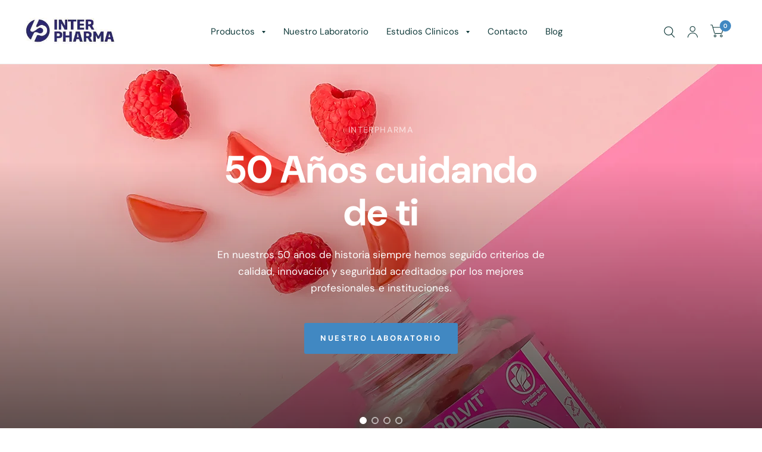

--- FILE ---
content_type: text/html; charset=utf-8
request_url: https://interpharma.es/
body_size: 29293
content:
<!doctype html>
<html class="no-js" lang="es">
<head>

	<meta charset="utf-8">
	<meta http-equiv="X-UA-Compatible" content="IE=edge,chrome=1">
	<meta name="viewport" content="width=device-width, initial-scale=1, maximum-scale=5, viewport-fit=cover">
	<meta name="theme-color" content="#ffffff">
	<link rel="canonical" href="https://interpharma.es/">
	<link rel="preconnect" href="https://cdn.shopify.com" crossorigin>
	<link rel="preload" as="style" href="//interpharma.es/cdn/shop/t/2/assets/app.css?v=165201942865926120001660741991">



<link rel="preload" as="script" href="//interpharma.es/cdn/shop/t/2/assets/animations.min.js?v=75815849954749443751660741991">

<link rel="preload" as="script" href="//interpharma.es/cdn/shop/t/2/assets/vendor.min.js?v=14404165831613794561660741993">
<link rel="preload" as="script" href="//interpharma.es/cdn/shop/t/2/assets/app.min.js?v=63897318991480021121660741991">

<script>
window.lazySizesConfig = window.lazySizesConfig || {};
window.lazySizesConfig.expand = 150;
window.lazySizesConfig.loadMode = 1;
window.lazySizesConfig.loadHidden = false;
</script>


	

	<title>
	Interpharma
	</title>

	
	<meta name="description" content="Desde INTERPHARMA creamos productos basados ​​en fórmulas propias y originales testadas dermatológicamente. INTERPHARMA cuida la salud y el confort de toda tu familia.">
	
<link rel="preconnect" href="https://fonts.shopifycdn.com" crossorigin>

<meta property="og:site_name" content="Interpharma">
<meta property="og:url" content="https://interpharma.es/">
<meta property="og:title" content="Interpharma">
<meta property="og:type" content="website">
<meta property="og:description" content="Desde INTERPHARMA creamos productos basados ​​en fórmulas propias y originales testadas dermatológicamente. INTERPHARMA cuida la salud y el confort de toda tu familia."><meta property="og:image" content="http://interpharma.es/cdn/shop/files/yassine-khalfalli-_c70Nhh6p44-unsplash_24c4509e-ad37-4144-8e9c-0a9ed09ecadb.jpg?v=1669366773">
  <meta property="og:image:secure_url" content="https://interpharma.es/cdn/shop/files/yassine-khalfalli-_c70Nhh6p44-unsplash_24c4509e-ad37-4144-8e9c-0a9ed09ecadb.jpg?v=1669366773">
  <meta property="og:image:width" content="5472">
  <meta property="og:image:height" content="3648"><meta name="twitter:card" content="summary_large_image">
<meta name="twitter:title" content="Interpharma">
<meta name="twitter:description" content="Desde INTERPHARMA creamos productos basados ​​en fórmulas propias y originales testadas dermatológicamente. INTERPHARMA cuida la salud y el confort de toda tu familia.">


	<link href="//interpharma.es/cdn/shop/t/2/assets/app.css?v=165201942865926120001660741991" rel="stylesheet" type="text/css" media="all" />

	<style data-shopify>
	@font-face {
  font-family: "DM Sans";
  font-weight: 400;
  font-style: normal;
  font-display: swap;
  src: url("//interpharma.es/cdn/fonts/dm_sans/dmsans_n4.ec80bd4dd7e1a334c969c265873491ae56018d72.woff2") format("woff2"),
       url("//interpharma.es/cdn/fonts/dm_sans/dmsans_n4.87bdd914d8a61247b911147ae68e754d695c58a6.woff") format("woff");
}

@font-face {
  font-family: "DM Sans";
  font-weight: 500;
  font-style: normal;
  font-display: swap;
  src: url("//interpharma.es/cdn/fonts/dm_sans/dmsans_n5.8a0f1984c77eb7186ceb87c4da2173ff65eb012e.woff2") format("woff2"),
       url("//interpharma.es/cdn/fonts/dm_sans/dmsans_n5.9ad2e755a89e15b3d6c53259daad5fc9609888e6.woff") format("woff");
}

@font-face {
  font-family: "DM Sans";
  font-weight: 600;
  font-style: normal;
  font-display: swap;
  src: url("//interpharma.es/cdn/fonts/dm_sans/dmsans_n6.70a2453ea926d613c6a2f89af05180d14b3a7c96.woff2") format("woff2"),
       url("//interpharma.es/cdn/fonts/dm_sans/dmsans_n6.355605667bef215872257574b57fc097044f7e20.woff") format("woff");
}

@font-face {
  font-family: "DM Sans";
  font-weight: 400;
  font-style: italic;
  font-display: swap;
  src: url("//interpharma.es/cdn/fonts/dm_sans/dmsans_i4.b8fe05e69ee95d5a53155c346957d8cbf5081c1a.woff2") format("woff2"),
       url("//interpharma.es/cdn/fonts/dm_sans/dmsans_i4.403fe28ee2ea63e142575c0aa47684d65f8c23a0.woff") format("woff");
}

@font-face {
  font-family: "DM Sans";
  font-weight: 600;
  font-style: italic;
  font-display: swap;
  src: url("//interpharma.es/cdn/fonts/dm_sans/dmsans_i6.b7d5b35c5f29523529e1bf4a3d0de71a44a277b6.woff2") format("woff2"),
       url("//interpharma.es/cdn/fonts/dm_sans/dmsans_i6.9b760cc5bdd17b4de2c70249ba49bd707f27a31b.woff") format("woff");
}


		@font-face {
  font-family: "DM Sans";
  font-weight: 700;
  font-style: normal;
  font-display: swap;
  src: url("//interpharma.es/cdn/fonts/dm_sans/dmsans_n7.97e21d81502002291ea1de8aefb79170c6946ce5.woff2") format("woff2"),
       url("//interpharma.es/cdn/fonts/dm_sans/dmsans_n7.af5c214f5116410ca1d53a2090665620e78e2e1b.woff") format("woff");
}

@font-face {
  font-family: "DM Sans";
  font-weight: 400;
  font-style: normal;
  font-display: swap;
  src: url("//interpharma.es/cdn/fonts/dm_sans/dmsans_n4.ec80bd4dd7e1a334c969c265873491ae56018d72.woff2") format("woff2"),
       url("//interpharma.es/cdn/fonts/dm_sans/dmsans_n4.87bdd914d8a61247b911147ae68e754d695c58a6.woff") format("woff");
}

h1,h2,h3,h4,h5,h6,
	.h1,.h2,.h3,.h4,.h5,.h6,
	.logolink.text-logo,
	.customer-addresses .my-address .address-index {
		font-style: normal;
		font-weight: 700;
		font-family: "DM Sans";
	}
	body,
	.body-font,
	.thb-product-detail .product-title {
		font-style: normal;
		font-weight: 400;
		font-family: "DM Sans";
	}
	:root {
		--font-body-scale: 1.0;
		--font-heading-scale: 1.0;--bg-body: #ffffff;
			--bg-body-rgb: 255, 255, 255;
			--bg-color-side-panel-footer: #fafafa;--color-accent: #03126c;
			--color-accent-rgb: 3, 18, 108;--color-accent2: #4188c2;--color-accent3: #f6f6f0;--color-border: #eeeeee;--color-overlay-rgb: 12, 13, 13;--color-form-border: #dedede;--color-announcement-bar-text: #f6f6f0;--color-announcement-bar-bg: #103a3a;--color-header-bg: #ffffff;
			--color-header-bg-rgb: 255, 255, 255;--color-header-text: #103a3a;
			--color-header-text-rgb: 16, 58, 58;--color-header-links: #103a3a;--color-header-links-hover: #c25b41;--color-header-icons: #103a3a;--solid-button-label: #ffffff;--outline-button-label: #03126c;--color-price: #03126c;--color-star: #f1b824;--section-spacing-mobile: 50px;--section-spacing-desktop: 100px;--button-border-radius: 3px;--color-badge-text: #ffffff;--color-badge-sold-out: #939393;--color-badge-sale: #c25b41;--badge-corner-radius: 3px;--color-footer-bar-bg: #4188c2;--color-footer-bar-text: #f6f6f0;--color-footer-text: #03126c;
			--color-footer-text-rgb: 3, 18, 108;--color-footer-link: #03126c;--color-footer-link-hover: #c25b41;--color-footer-border: #2b2b2b;
			--color-footer-border-rgb: 43, 43, 43;--color-footer-bg: #f6f6f0;}
</style>


	<script>
		window.theme = window.theme || {};
		theme = {
			settings: {
				money_with_currency_format:"€{{amount_with_comma_separator}}",
				cart_drawer:true},
			routes: {
				root_url: '/',
				cart_url: '/cart',
				cart_add_url: '/cart/add',
				search_url: '/search',
				cart_change_url: '/cart/change',
				cart_update_url: '/cart/update',
				predictive_search_url: '/search/suggest',
			},
			variantStrings: {
        addToCart: `Agregar al carrito`,
        soldOut: `Agotado`,
        unavailable: `No disponible`,
      }
		};
	</script>
	<script>window.performance && window.performance.mark && window.performance.mark('shopify.content_for_header.start');</script><meta id="shopify-digital-wallet" name="shopify-digital-wallet" content="/65998717149/digital_wallets/dialog">
<meta name="shopify-checkout-api-token" content="9cdafc69087fd20637f273e7d1cc7de3">
<link rel="alternate" hreflang="x-default" href="https://interpharma.es/">
<link rel="alternate" hreflang="es" href="https://interpharma.es/">
<link rel="alternate" hreflang="en" href="https://interpharma.es/en">
<link rel="alternate" hreflang="fr" href="https://interpharma.es/fr">
<script async="async" src="/checkouts/internal/preloads.js?locale=es-ES"></script>
<link rel="preconnect" href="https://shop.app" crossorigin="anonymous">
<script async="async" src="https://shop.app/checkouts/internal/preloads.js?locale=es-ES&shop_id=65998717149" crossorigin="anonymous"></script>
<script id="apple-pay-shop-capabilities" type="application/json">{"shopId":65998717149,"countryCode":"ES","currencyCode":"EUR","merchantCapabilities":["supports3DS"],"merchantId":"gid:\/\/shopify\/Shop\/65998717149","merchantName":"Interpharma","requiredBillingContactFields":["postalAddress","email","phone"],"requiredShippingContactFields":["postalAddress","email","phone"],"shippingType":"shipping","supportedNetworks":["visa","maestro","masterCard","amex"],"total":{"type":"pending","label":"Interpharma","amount":"1.00"},"shopifyPaymentsEnabled":true,"supportsSubscriptions":true}</script>
<script id="shopify-features" type="application/json">{"accessToken":"9cdafc69087fd20637f273e7d1cc7de3","betas":["rich-media-storefront-analytics"],"domain":"interpharma.es","predictiveSearch":true,"shopId":65998717149,"locale":"es"}</script>
<script>var Shopify = Shopify || {};
Shopify.shop = "interpharma.myshopify.com";
Shopify.locale = "es";
Shopify.currency = {"active":"EUR","rate":"1.0"};
Shopify.country = "ES";
Shopify.theme = {"name":"Habitat","id":134671859933,"schema_name":"Habitat","schema_version":"1.1.0","theme_store_id":null,"role":"main"};
Shopify.theme.handle = "null";
Shopify.theme.style = {"id":null,"handle":null};
Shopify.cdnHost = "interpharma.es/cdn";
Shopify.routes = Shopify.routes || {};
Shopify.routes.root = "/";</script>
<script type="module">!function(o){(o.Shopify=o.Shopify||{}).modules=!0}(window);</script>
<script>!function(o){function n(){var o=[];function n(){o.push(Array.prototype.slice.apply(arguments))}return n.q=o,n}var t=o.Shopify=o.Shopify||{};t.loadFeatures=n(),t.autoloadFeatures=n()}(window);</script>
<script>
  window.ShopifyPay = window.ShopifyPay || {};
  window.ShopifyPay.apiHost = "shop.app\/pay";
  window.ShopifyPay.redirectState = null;
</script>
<script id="shop-js-analytics" type="application/json">{"pageType":"index"}</script>
<script defer="defer" async type="module" src="//interpharma.es/cdn/shopifycloud/shop-js/modules/v2/client.init-shop-cart-sync_BSQ69bm3.es.esm.js"></script>
<script defer="defer" async type="module" src="//interpharma.es/cdn/shopifycloud/shop-js/modules/v2/chunk.common_CIqZBrE6.esm.js"></script>
<script type="module">
  await import("//interpharma.es/cdn/shopifycloud/shop-js/modules/v2/client.init-shop-cart-sync_BSQ69bm3.es.esm.js");
await import("//interpharma.es/cdn/shopifycloud/shop-js/modules/v2/chunk.common_CIqZBrE6.esm.js");

  window.Shopify.SignInWithShop?.initShopCartSync?.({"fedCMEnabled":true,"windoidEnabled":true});

</script>
<script>
  window.Shopify = window.Shopify || {};
  if (!window.Shopify.featureAssets) window.Shopify.featureAssets = {};
  window.Shopify.featureAssets['shop-js'] = {"shop-cart-sync":["modules/v2/client.shop-cart-sync_B6JycxC-.es.esm.js","modules/v2/chunk.common_CIqZBrE6.esm.js"],"init-fed-cm":["modules/v2/client.init-fed-cm_BQYQqrmb.es.esm.js","modules/v2/chunk.common_CIqZBrE6.esm.js"],"init-windoid":["modules/v2/client.init-windoid_pGOcpYhK.es.esm.js","modules/v2/chunk.common_CIqZBrE6.esm.js"],"shop-cash-offers":["modules/v2/client.shop-cash-offers_DdBOjG3t.es.esm.js","modules/v2/chunk.common_CIqZBrE6.esm.js","modules/v2/chunk.modal_C4yd0v1c.esm.js"],"shop-button":["modules/v2/client.shop-button_DwkC6Xof.es.esm.js","modules/v2/chunk.common_CIqZBrE6.esm.js"],"init-shop-email-lookup-coordinator":["modules/v2/client.init-shop-email-lookup-coordinator_Dth6vXW2.es.esm.js","modules/v2/chunk.common_CIqZBrE6.esm.js"],"shop-toast-manager":["modules/v2/client.shop-toast-manager_C_FNN8dM.es.esm.js","modules/v2/chunk.common_CIqZBrE6.esm.js"],"shop-login-button":["modules/v2/client.shop-login-button_DSRYsi0W.es.esm.js","modules/v2/chunk.common_CIqZBrE6.esm.js","modules/v2/chunk.modal_C4yd0v1c.esm.js"],"avatar":["modules/v2/client.avatar_BTnouDA3.es.esm.js"],"init-shop-cart-sync":["modules/v2/client.init-shop-cart-sync_BSQ69bm3.es.esm.js","modules/v2/chunk.common_CIqZBrE6.esm.js"],"pay-button":["modules/v2/client.pay-button_D6Q5svIn.es.esm.js","modules/v2/chunk.common_CIqZBrE6.esm.js"],"init-shop-for-new-customer-accounts":["modules/v2/client.init-shop-for-new-customer-accounts_0-RxdhfC.es.esm.js","modules/v2/client.shop-login-button_DSRYsi0W.es.esm.js","modules/v2/chunk.common_CIqZBrE6.esm.js","modules/v2/chunk.modal_C4yd0v1c.esm.js"],"init-customer-accounts-sign-up":["modules/v2/client.init-customer-accounts-sign-up_B14ylKVQ.es.esm.js","modules/v2/client.shop-login-button_DSRYsi0W.es.esm.js","modules/v2/chunk.common_CIqZBrE6.esm.js","modules/v2/chunk.modal_C4yd0v1c.esm.js"],"shop-follow-button":["modules/v2/client.shop-follow-button_Dz9GcHjQ.es.esm.js","modules/v2/chunk.common_CIqZBrE6.esm.js","modules/v2/chunk.modal_C4yd0v1c.esm.js"],"checkout-modal":["modules/v2/client.checkout-modal_BiUPo5ac.es.esm.js","modules/v2/chunk.common_CIqZBrE6.esm.js","modules/v2/chunk.modal_C4yd0v1c.esm.js"],"init-customer-accounts":["modules/v2/client.init-customer-accounts_Bj6BmOJp.es.esm.js","modules/v2/client.shop-login-button_DSRYsi0W.es.esm.js","modules/v2/chunk.common_CIqZBrE6.esm.js","modules/v2/chunk.modal_C4yd0v1c.esm.js"],"lead-capture":["modules/v2/client.lead-capture_DYu0Z6xS.es.esm.js","modules/v2/chunk.common_CIqZBrE6.esm.js","modules/v2/chunk.modal_C4yd0v1c.esm.js"],"shop-login":["modules/v2/client.shop-login_dRo-wCdh.es.esm.js","modules/v2/chunk.common_CIqZBrE6.esm.js","modules/v2/chunk.modal_C4yd0v1c.esm.js"],"payment-terms":["modules/v2/client.payment-terms_Du59s0Sy.es.esm.js","modules/v2/chunk.common_CIqZBrE6.esm.js","modules/v2/chunk.modal_C4yd0v1c.esm.js"]};
</script>
<script id="__st">var __st={"a":65998717149,"offset":3600,"reqid":"6fe9d188-bc65-4f50-ba4f-301264928b31-1768872495","pageurl":"interpharma.es\/","u":"796331b5a1f8","p":"home"};</script>
<script>window.ShopifyPaypalV4VisibilityTracking = true;</script>
<script id="captcha-bootstrap">!function(){'use strict';const t='contact',e='account',n='new_comment',o=[[t,t],['blogs',n],['comments',n],[t,'customer']],c=[[e,'customer_login'],[e,'guest_login'],[e,'recover_customer_password'],[e,'create_customer']],r=t=>t.map((([t,e])=>`form[action*='/${t}']:not([data-nocaptcha='true']) input[name='form_type'][value='${e}']`)).join(','),a=t=>()=>t?[...document.querySelectorAll(t)].map((t=>t.form)):[];function s(){const t=[...o],e=r(t);return a(e)}const i='password',u='form_key',d=['recaptcha-v3-token','g-recaptcha-response','h-captcha-response',i],f=()=>{try{return window.sessionStorage}catch{return}},m='__shopify_v',_=t=>t.elements[u];function p(t,e,n=!1){try{const o=window.sessionStorage,c=JSON.parse(o.getItem(e)),{data:r}=function(t){const{data:e,action:n}=t;return t[m]||n?{data:e,action:n}:{data:t,action:n}}(c);for(const[e,n]of Object.entries(r))t.elements[e]&&(t.elements[e].value=n);n&&o.removeItem(e)}catch(o){console.error('form repopulation failed',{error:o})}}const l='form_type',E='cptcha';function T(t){t.dataset[E]=!0}const w=window,h=w.document,L='Shopify',v='ce_forms',y='captcha';let A=!1;((t,e)=>{const n=(g='f06e6c50-85a8-45c8-87d0-21a2b65856fe',I='https://cdn.shopify.com/shopifycloud/storefront-forms-hcaptcha/ce_storefront_forms_captcha_hcaptcha.v1.5.2.iife.js',D={infoText:'Protegido por hCaptcha',privacyText:'Privacidad',termsText:'Términos'},(t,e,n)=>{const o=w[L][v],c=o.bindForm;if(c)return c(t,g,e,D).then(n);var r;o.q.push([[t,g,e,D],n]),r=I,A||(h.body.append(Object.assign(h.createElement('script'),{id:'captcha-provider',async:!0,src:r})),A=!0)});var g,I,D;w[L]=w[L]||{},w[L][v]=w[L][v]||{},w[L][v].q=[],w[L][y]=w[L][y]||{},w[L][y].protect=function(t,e){n(t,void 0,e),T(t)},Object.freeze(w[L][y]),function(t,e,n,w,h,L){const[v,y,A,g]=function(t,e,n){const i=e?o:[],u=t?c:[],d=[...i,...u],f=r(d),m=r(i),_=r(d.filter((([t,e])=>n.includes(e))));return[a(f),a(m),a(_),s()]}(w,h,L),I=t=>{const e=t.target;return e instanceof HTMLFormElement?e:e&&e.form},D=t=>v().includes(t);t.addEventListener('submit',(t=>{const e=I(t);if(!e)return;const n=D(e)&&!e.dataset.hcaptchaBound&&!e.dataset.recaptchaBound,o=_(e),c=g().includes(e)&&(!o||!o.value);(n||c)&&t.preventDefault(),c&&!n&&(function(t){try{if(!f())return;!function(t){const e=f();if(!e)return;const n=_(t);if(!n)return;const o=n.value;o&&e.removeItem(o)}(t);const e=Array.from(Array(32),(()=>Math.random().toString(36)[2])).join('');!function(t,e){_(t)||t.append(Object.assign(document.createElement('input'),{type:'hidden',name:u})),t.elements[u].value=e}(t,e),function(t,e){const n=f();if(!n)return;const o=[...t.querySelectorAll(`input[type='${i}']`)].map((({name:t})=>t)),c=[...d,...o],r={};for(const[a,s]of new FormData(t).entries())c.includes(a)||(r[a]=s);n.setItem(e,JSON.stringify({[m]:1,action:t.action,data:r}))}(t,e)}catch(e){console.error('failed to persist form',e)}}(e),e.submit())}));const S=(t,e)=>{t&&!t.dataset[E]&&(n(t,e.some((e=>e===t))),T(t))};for(const o of['focusin','change'])t.addEventListener(o,(t=>{const e=I(t);D(e)&&S(e,y())}));const B=e.get('form_key'),M=e.get(l),P=B&&M;t.addEventListener('DOMContentLoaded',(()=>{const t=y();if(P)for(const e of t)e.elements[l].value===M&&p(e,B);[...new Set([...A(),...v().filter((t=>'true'===t.dataset.shopifyCaptcha))])].forEach((e=>S(e,t)))}))}(h,new URLSearchParams(w.location.search),n,t,e,['guest_login'])})(!0,!0)}();</script>
<script integrity="sha256-4kQ18oKyAcykRKYeNunJcIwy7WH5gtpwJnB7kiuLZ1E=" data-source-attribution="shopify.loadfeatures" defer="defer" src="//interpharma.es/cdn/shopifycloud/storefront/assets/storefront/load_feature-a0a9edcb.js" crossorigin="anonymous"></script>
<script crossorigin="anonymous" defer="defer" src="//interpharma.es/cdn/shopifycloud/storefront/assets/shopify_pay/storefront-65b4c6d7.js?v=20250812"></script>
<script data-source-attribution="shopify.dynamic_checkout.dynamic.init">var Shopify=Shopify||{};Shopify.PaymentButton=Shopify.PaymentButton||{isStorefrontPortableWallets:!0,init:function(){window.Shopify.PaymentButton.init=function(){};var t=document.createElement("script");t.src="https://interpharma.es/cdn/shopifycloud/portable-wallets/latest/portable-wallets.es.js",t.type="module",document.head.appendChild(t)}};
</script>
<script data-source-attribution="shopify.dynamic_checkout.buyer_consent">
  function portableWalletsHideBuyerConsent(e){var t=document.getElementById("shopify-buyer-consent"),n=document.getElementById("shopify-subscription-policy-button");t&&n&&(t.classList.add("hidden"),t.setAttribute("aria-hidden","true"),n.removeEventListener("click",e))}function portableWalletsShowBuyerConsent(e){var t=document.getElementById("shopify-buyer-consent"),n=document.getElementById("shopify-subscription-policy-button");t&&n&&(t.classList.remove("hidden"),t.removeAttribute("aria-hidden"),n.addEventListener("click",e))}window.Shopify?.PaymentButton&&(window.Shopify.PaymentButton.hideBuyerConsent=portableWalletsHideBuyerConsent,window.Shopify.PaymentButton.showBuyerConsent=portableWalletsShowBuyerConsent);
</script>
<script data-source-attribution="shopify.dynamic_checkout.cart.bootstrap">document.addEventListener("DOMContentLoaded",(function(){function t(){return document.querySelector("shopify-accelerated-checkout-cart, shopify-accelerated-checkout")}if(t())Shopify.PaymentButton.init();else{new MutationObserver((function(e,n){t()&&(Shopify.PaymentButton.init(),n.disconnect())})).observe(document.body,{childList:!0,subtree:!0})}}));
</script>
<link id="shopify-accelerated-checkout-styles" rel="stylesheet" media="screen" href="https://interpharma.es/cdn/shopifycloud/portable-wallets/latest/accelerated-checkout-backwards-compat.css" crossorigin="anonymous">
<style id="shopify-accelerated-checkout-cart">
        #shopify-buyer-consent {
  margin-top: 1em;
  display: inline-block;
  width: 100%;
}

#shopify-buyer-consent.hidden {
  display: none;
}

#shopify-subscription-policy-button {
  background: none;
  border: none;
  padding: 0;
  text-decoration: underline;
  font-size: inherit;
  cursor: pointer;
}

#shopify-subscription-policy-button::before {
  box-shadow: none;
}

      </style>

<script>window.performance && window.performance.mark && window.performance.mark('shopify.content_for_header.end');</script> <!-- Header hook for plugins -->

	<script>document.documentElement.className = document.documentElement.className.replace('no-js', 'js');</script>
<!-- BEGIN app block: shopify://apps/consentmo-gdpr/blocks/gdpr_cookie_consent/4fbe573f-a377-4fea-9801-3ee0858cae41 -->


<!-- END app block --><script src="https://cdn.shopify.com/extensions/019bd530-527f-74d1-82b1-fdf7300fdcb0/consentmo-gdpr-576/assets/consentmo_cookie_consent.js" type="text/javascript" defer="defer"></script>
<link href="https://monorail-edge.shopifysvc.com" rel="dns-prefetch">
<script>(function(){if ("sendBeacon" in navigator && "performance" in window) {try {var session_token_from_headers = performance.getEntriesByType('navigation')[0].serverTiming.find(x => x.name == '_s').description;} catch {var session_token_from_headers = undefined;}var session_cookie_matches = document.cookie.match(/_shopify_s=([^;]*)/);var session_token_from_cookie = session_cookie_matches && session_cookie_matches.length === 2 ? session_cookie_matches[1] : "";var session_token = session_token_from_headers || session_token_from_cookie || "";function handle_abandonment_event(e) {var entries = performance.getEntries().filter(function(entry) {return /monorail-edge.shopifysvc.com/.test(entry.name);});if (!window.abandonment_tracked && entries.length === 0) {window.abandonment_tracked = true;var currentMs = Date.now();var navigation_start = performance.timing.navigationStart;var payload = {shop_id: 65998717149,url: window.location.href,navigation_start,duration: currentMs - navigation_start,session_token,page_type: "index"};window.navigator.sendBeacon("https://monorail-edge.shopifysvc.com/v1/produce", JSON.stringify({schema_id: "online_store_buyer_site_abandonment/1.1",payload: payload,metadata: {event_created_at_ms: currentMs,event_sent_at_ms: currentMs}}));}}window.addEventListener('pagehide', handle_abandonment_event);}}());</script>
<script id="web-pixels-manager-setup">(function e(e,d,r,n,o){if(void 0===o&&(o={}),!Boolean(null===(a=null===(i=window.Shopify)||void 0===i?void 0:i.analytics)||void 0===a?void 0:a.replayQueue)){var i,a;window.Shopify=window.Shopify||{};var t=window.Shopify;t.analytics=t.analytics||{};var s=t.analytics;s.replayQueue=[],s.publish=function(e,d,r){return s.replayQueue.push([e,d,r]),!0};try{self.performance.mark("wpm:start")}catch(e){}var l=function(){var e={modern:/Edge?\/(1{2}[4-9]|1[2-9]\d|[2-9]\d{2}|\d{4,})\.\d+(\.\d+|)|Firefox\/(1{2}[4-9]|1[2-9]\d|[2-9]\d{2}|\d{4,})\.\d+(\.\d+|)|Chrom(ium|e)\/(9{2}|\d{3,})\.\d+(\.\d+|)|(Maci|X1{2}).+ Version\/(15\.\d+|(1[6-9]|[2-9]\d|\d{3,})\.\d+)([,.]\d+|)( \(\w+\)|)( Mobile\/\w+|) Safari\/|Chrome.+OPR\/(9{2}|\d{3,})\.\d+\.\d+|(CPU[ +]OS|iPhone[ +]OS|CPU[ +]iPhone|CPU IPhone OS|CPU iPad OS)[ +]+(15[._]\d+|(1[6-9]|[2-9]\d|\d{3,})[._]\d+)([._]\d+|)|Android:?[ /-](13[3-9]|1[4-9]\d|[2-9]\d{2}|\d{4,})(\.\d+|)(\.\d+|)|Android.+Firefox\/(13[5-9]|1[4-9]\d|[2-9]\d{2}|\d{4,})\.\d+(\.\d+|)|Android.+Chrom(ium|e)\/(13[3-9]|1[4-9]\d|[2-9]\d{2}|\d{4,})\.\d+(\.\d+|)|SamsungBrowser\/([2-9]\d|\d{3,})\.\d+/,legacy:/Edge?\/(1[6-9]|[2-9]\d|\d{3,})\.\d+(\.\d+|)|Firefox\/(5[4-9]|[6-9]\d|\d{3,})\.\d+(\.\d+|)|Chrom(ium|e)\/(5[1-9]|[6-9]\d|\d{3,})\.\d+(\.\d+|)([\d.]+$|.*Safari\/(?![\d.]+ Edge\/[\d.]+$))|(Maci|X1{2}).+ Version\/(10\.\d+|(1[1-9]|[2-9]\d|\d{3,})\.\d+)([,.]\d+|)( \(\w+\)|)( Mobile\/\w+|) Safari\/|Chrome.+OPR\/(3[89]|[4-9]\d|\d{3,})\.\d+\.\d+|(CPU[ +]OS|iPhone[ +]OS|CPU[ +]iPhone|CPU IPhone OS|CPU iPad OS)[ +]+(10[._]\d+|(1[1-9]|[2-9]\d|\d{3,})[._]\d+)([._]\d+|)|Android:?[ /-](13[3-9]|1[4-9]\d|[2-9]\d{2}|\d{4,})(\.\d+|)(\.\d+|)|Mobile Safari.+OPR\/([89]\d|\d{3,})\.\d+\.\d+|Android.+Firefox\/(13[5-9]|1[4-9]\d|[2-9]\d{2}|\d{4,})\.\d+(\.\d+|)|Android.+Chrom(ium|e)\/(13[3-9]|1[4-9]\d|[2-9]\d{2}|\d{4,})\.\d+(\.\d+|)|Android.+(UC? ?Browser|UCWEB|U3)[ /]?(15\.([5-9]|\d{2,})|(1[6-9]|[2-9]\d|\d{3,})\.\d+)\.\d+|SamsungBrowser\/(5\.\d+|([6-9]|\d{2,})\.\d+)|Android.+MQ{2}Browser\/(14(\.(9|\d{2,})|)|(1[5-9]|[2-9]\d|\d{3,})(\.\d+|))(\.\d+|)|K[Aa][Ii]OS\/(3\.\d+|([4-9]|\d{2,})\.\d+)(\.\d+|)/},d=e.modern,r=e.legacy,n=navigator.userAgent;return n.match(d)?"modern":n.match(r)?"legacy":"unknown"}(),u="modern"===l?"modern":"legacy",c=(null!=n?n:{modern:"",legacy:""})[u],f=function(e){return[e.baseUrl,"/wpm","/b",e.hashVersion,"modern"===e.buildTarget?"m":"l",".js"].join("")}({baseUrl:d,hashVersion:r,buildTarget:u}),m=function(e){var d=e.version,r=e.bundleTarget,n=e.surface,o=e.pageUrl,i=e.monorailEndpoint;return{emit:function(e){var a=e.status,t=e.errorMsg,s=(new Date).getTime(),l=JSON.stringify({metadata:{event_sent_at_ms:s},events:[{schema_id:"web_pixels_manager_load/3.1",payload:{version:d,bundle_target:r,page_url:o,status:a,surface:n,error_msg:t},metadata:{event_created_at_ms:s}}]});if(!i)return console&&console.warn&&console.warn("[Web Pixels Manager] No Monorail endpoint provided, skipping logging."),!1;try{return self.navigator.sendBeacon.bind(self.navigator)(i,l)}catch(e){}var u=new XMLHttpRequest;try{return u.open("POST",i,!0),u.setRequestHeader("Content-Type","text/plain"),u.send(l),!0}catch(e){return console&&console.warn&&console.warn("[Web Pixels Manager] Got an unhandled error while logging to Monorail."),!1}}}}({version:r,bundleTarget:l,surface:e.surface,pageUrl:self.location.href,monorailEndpoint:e.monorailEndpoint});try{o.browserTarget=l,function(e){var d=e.src,r=e.async,n=void 0===r||r,o=e.onload,i=e.onerror,a=e.sri,t=e.scriptDataAttributes,s=void 0===t?{}:t,l=document.createElement("script"),u=document.querySelector("head"),c=document.querySelector("body");if(l.async=n,l.src=d,a&&(l.integrity=a,l.crossOrigin="anonymous"),s)for(var f in s)if(Object.prototype.hasOwnProperty.call(s,f))try{l.dataset[f]=s[f]}catch(e){}if(o&&l.addEventListener("load",o),i&&l.addEventListener("error",i),u)u.appendChild(l);else{if(!c)throw new Error("Did not find a head or body element to append the script");c.appendChild(l)}}({src:f,async:!0,onload:function(){if(!function(){var e,d;return Boolean(null===(d=null===(e=window.Shopify)||void 0===e?void 0:e.analytics)||void 0===d?void 0:d.initialized)}()){var d=window.webPixelsManager.init(e)||void 0;if(d){var r=window.Shopify.analytics;r.replayQueue.forEach((function(e){var r=e[0],n=e[1],o=e[2];d.publishCustomEvent(r,n,o)})),r.replayQueue=[],r.publish=d.publishCustomEvent,r.visitor=d.visitor,r.initialized=!0}}},onerror:function(){return m.emit({status:"failed",errorMsg:"".concat(f," has failed to load")})},sri:function(e){var d=/^sha384-[A-Za-z0-9+/=]+$/;return"string"==typeof e&&d.test(e)}(c)?c:"",scriptDataAttributes:o}),m.emit({status:"loading"})}catch(e){m.emit({status:"failed",errorMsg:(null==e?void 0:e.message)||"Unknown error"})}}})({shopId: 65998717149,storefrontBaseUrl: "https://interpharma.es",extensionsBaseUrl: "https://extensions.shopifycdn.com/cdn/shopifycloud/web-pixels-manager",monorailEndpoint: "https://monorail-edge.shopifysvc.com/unstable/produce_batch",surface: "storefront-renderer",enabledBetaFlags: ["2dca8a86"],webPixelsConfigList: [{"id":"shopify-app-pixel","configuration":"{}","eventPayloadVersion":"v1","runtimeContext":"STRICT","scriptVersion":"0450","apiClientId":"shopify-pixel","type":"APP","privacyPurposes":["ANALYTICS","MARKETING"]},{"id":"shopify-custom-pixel","eventPayloadVersion":"v1","runtimeContext":"LAX","scriptVersion":"0450","apiClientId":"shopify-pixel","type":"CUSTOM","privacyPurposes":["ANALYTICS","MARKETING"]}],isMerchantRequest: false,initData: {"shop":{"name":"Interpharma","paymentSettings":{"currencyCode":"EUR"},"myshopifyDomain":"interpharma.myshopify.com","countryCode":"ES","storefrontUrl":"https:\/\/interpharma.es"},"customer":null,"cart":null,"checkout":null,"productVariants":[],"purchasingCompany":null},},"https://interpharma.es/cdn","fcfee988w5aeb613cpc8e4bc33m6693e112",{"modern":"","legacy":""},{"shopId":"65998717149","storefrontBaseUrl":"https:\/\/interpharma.es","extensionBaseUrl":"https:\/\/extensions.shopifycdn.com\/cdn\/shopifycloud\/web-pixels-manager","surface":"storefront-renderer","enabledBetaFlags":"[\"2dca8a86\"]","isMerchantRequest":"false","hashVersion":"fcfee988w5aeb613cpc8e4bc33m6693e112","publish":"custom","events":"[[\"page_viewed\",{}]]"});</script><script>
  window.ShopifyAnalytics = window.ShopifyAnalytics || {};
  window.ShopifyAnalytics.meta = window.ShopifyAnalytics.meta || {};
  window.ShopifyAnalytics.meta.currency = 'EUR';
  var meta = {"page":{"pageType":"home","requestId":"6fe9d188-bc65-4f50-ba4f-301264928b31-1768872495"}};
  for (var attr in meta) {
    window.ShopifyAnalytics.meta[attr] = meta[attr];
  }
</script>
<script class="analytics">
  (function () {
    var customDocumentWrite = function(content) {
      var jquery = null;

      if (window.jQuery) {
        jquery = window.jQuery;
      } else if (window.Checkout && window.Checkout.$) {
        jquery = window.Checkout.$;
      }

      if (jquery) {
        jquery('body').append(content);
      }
    };

    var hasLoggedConversion = function(token) {
      if (token) {
        return document.cookie.indexOf('loggedConversion=' + token) !== -1;
      }
      return false;
    }

    var setCookieIfConversion = function(token) {
      if (token) {
        var twoMonthsFromNow = new Date(Date.now());
        twoMonthsFromNow.setMonth(twoMonthsFromNow.getMonth() + 2);

        document.cookie = 'loggedConversion=' + token + '; expires=' + twoMonthsFromNow;
      }
    }

    var trekkie = window.ShopifyAnalytics.lib = window.trekkie = window.trekkie || [];
    if (trekkie.integrations) {
      return;
    }
    trekkie.methods = [
      'identify',
      'page',
      'ready',
      'track',
      'trackForm',
      'trackLink'
    ];
    trekkie.factory = function(method) {
      return function() {
        var args = Array.prototype.slice.call(arguments);
        args.unshift(method);
        trekkie.push(args);
        return trekkie;
      };
    };
    for (var i = 0; i < trekkie.methods.length; i++) {
      var key = trekkie.methods[i];
      trekkie[key] = trekkie.factory(key);
    }
    trekkie.load = function(config) {
      trekkie.config = config || {};
      trekkie.config.initialDocumentCookie = document.cookie;
      var first = document.getElementsByTagName('script')[0];
      var script = document.createElement('script');
      script.type = 'text/javascript';
      script.onerror = function(e) {
        var scriptFallback = document.createElement('script');
        scriptFallback.type = 'text/javascript';
        scriptFallback.onerror = function(error) {
                var Monorail = {
      produce: function produce(monorailDomain, schemaId, payload) {
        var currentMs = new Date().getTime();
        var event = {
          schema_id: schemaId,
          payload: payload,
          metadata: {
            event_created_at_ms: currentMs,
            event_sent_at_ms: currentMs
          }
        };
        return Monorail.sendRequest("https://" + monorailDomain + "/v1/produce", JSON.stringify(event));
      },
      sendRequest: function sendRequest(endpointUrl, payload) {
        // Try the sendBeacon API
        if (window && window.navigator && typeof window.navigator.sendBeacon === 'function' && typeof window.Blob === 'function' && !Monorail.isIos12()) {
          var blobData = new window.Blob([payload], {
            type: 'text/plain'
          });

          if (window.navigator.sendBeacon(endpointUrl, blobData)) {
            return true;
          } // sendBeacon was not successful

        } // XHR beacon

        var xhr = new XMLHttpRequest();

        try {
          xhr.open('POST', endpointUrl);
          xhr.setRequestHeader('Content-Type', 'text/plain');
          xhr.send(payload);
        } catch (e) {
          console.log(e);
        }

        return false;
      },
      isIos12: function isIos12() {
        return window.navigator.userAgent.lastIndexOf('iPhone; CPU iPhone OS 12_') !== -1 || window.navigator.userAgent.lastIndexOf('iPad; CPU OS 12_') !== -1;
      }
    };
    Monorail.produce('monorail-edge.shopifysvc.com',
      'trekkie_storefront_load_errors/1.1',
      {shop_id: 65998717149,
      theme_id: 134671859933,
      app_name: "storefront",
      context_url: window.location.href,
      source_url: "//interpharma.es/cdn/s/trekkie.storefront.cd680fe47e6c39ca5d5df5f0a32d569bc48c0f27.min.js"});

        };
        scriptFallback.async = true;
        scriptFallback.src = '//interpharma.es/cdn/s/trekkie.storefront.cd680fe47e6c39ca5d5df5f0a32d569bc48c0f27.min.js';
        first.parentNode.insertBefore(scriptFallback, first);
      };
      script.async = true;
      script.src = '//interpharma.es/cdn/s/trekkie.storefront.cd680fe47e6c39ca5d5df5f0a32d569bc48c0f27.min.js';
      first.parentNode.insertBefore(script, first);
    };
    trekkie.load(
      {"Trekkie":{"appName":"storefront","development":false,"defaultAttributes":{"shopId":65998717149,"isMerchantRequest":null,"themeId":134671859933,"themeCityHash":"5716795738963688836","contentLanguage":"es","currency":"EUR","eventMetadataId":"16941498-fbe1-46b9-93df-aad551e7eadd"},"isServerSideCookieWritingEnabled":true,"monorailRegion":"shop_domain","enabledBetaFlags":["65f19447"]},"Session Attribution":{},"S2S":{"facebookCapiEnabled":false,"source":"trekkie-storefront-renderer","apiClientId":580111}}
    );

    var loaded = false;
    trekkie.ready(function() {
      if (loaded) return;
      loaded = true;

      window.ShopifyAnalytics.lib = window.trekkie;

      var originalDocumentWrite = document.write;
      document.write = customDocumentWrite;
      try { window.ShopifyAnalytics.merchantGoogleAnalytics.call(this); } catch(error) {};
      document.write = originalDocumentWrite;

      window.ShopifyAnalytics.lib.page(null,{"pageType":"home","requestId":"6fe9d188-bc65-4f50-ba4f-301264928b31-1768872495","shopifyEmitted":true});

      var match = window.location.pathname.match(/checkouts\/(.+)\/(thank_you|post_purchase)/)
      var token = match? match[1]: undefined;
      if (!hasLoggedConversion(token)) {
        setCookieIfConversion(token);
        
      }
    });


        var eventsListenerScript = document.createElement('script');
        eventsListenerScript.async = true;
        eventsListenerScript.src = "//interpharma.es/cdn/shopifycloud/storefront/assets/shop_events_listener-3da45d37.js";
        document.getElementsByTagName('head')[0].appendChild(eventsListenerScript);

})();</script>
<script
  defer
  src="https://interpharma.es/cdn/shopifycloud/perf-kit/shopify-perf-kit-3.0.4.min.js"
  data-application="storefront-renderer"
  data-shop-id="65998717149"
  data-render-region="gcp-us-east1"
  data-page-type="index"
  data-theme-instance-id="134671859933"
  data-theme-name="Habitat"
  data-theme-version="1.1.0"
  data-monorail-region="shop_domain"
  data-resource-timing-sampling-rate="10"
  data-shs="true"
  data-shs-beacon="true"
  data-shs-export-with-fetch="true"
  data-shs-logs-sample-rate="1"
  data-shs-beacon-endpoint="https://interpharma.es/api/collect"
></script>
</head>
<body class="animations-true template-index template-index">
	<a class="screen-reader-shortcut" href="#main-content">Ir directamente al contenido</a>
	<div id="wrapper">
		<div id="shopify-section-announcement-bar" class="shopify-section announcement-bar-section">

</div>
		<div id="shopify-section-header" class="shopify-section header-section">
<header class="header style1">
	<div class="row expanded">
		<div class="small-12 columns"><details class="mobile-toggle-wrapper">
	<summary class="mobile-toggle">
		<span></span>
		<span></span>
		<span></span>
	</summary>
	<nav id="mobile-menu" class="mobile-menu-drawer" role="dialog" tabindex="-1">
	<div class="mobile-menu-content"><ul class="mobile-menu"><li class="menu-item-has-children">
					<div class="link-container">
				    <a href="/" title="Productos" aria-current="page">Productos</a><span></span></div><ul class="sub-menu">
			        
								
							  
				        <li class="" role="none">
									<div class="link-container">
					          <a href="/collections/aspolvit-care" title="Complementos alimenticios" role="menuitem">Complementos alimenticios</a>
										
									</div>
									
				        </li>
							
								
							  
				        <li class="" role="none">
									<div class="link-container">
					          <a href="/collections/aspolvit-gummies" title="Gummies Vitamínicas" role="menuitem">Gummies Vitamínicas</a>
										
									</div>
									
				        </li>
							
								
							  
				        <li class="" role="none">
									<div class="link-container">
					          <a href="/collections/primacol" title="Gama Primacol®" role="menuitem">Gama Primacol®</a>
										
									</div>
									
				        </li>
							
								
							  
				        <li class="" role="none">
									<div class="link-container">
					          <a href="/collections/lotigen" title="Cuidado Capilar" role="menuitem">Cuidado Capilar</a>
										
									</div>
									
				        </li>
							
								
							  
				        <li class="" role="none">
									<div class="link-container">
					          <a href="/collections/champus-tratamiento" title="Tratamiento Capilar" role="menuitem">Tratamiento Capilar</a>
										
									</div>
									
				        </li>
							
								
							  
				        <li class="" role="none">
									<div class="link-container">
					          <a href="/collections/aspolvit%C2%AE-antiaging" title="Cuidado Facial Antiedad" role="menuitem">Cuidado Facial Antiedad</a>
										
									</div>
									
				        </li>
							
								
							  
				        <li class="" role="none">
									<div class="link-container">
					          <a href="/collections/erosil" title="Higiene Corporal" role="menuitem">Higiene Corporal</a>
										
									</div>
									
				        </li>
							
								
							  
				        <li class="" role="none">
									<div class="link-container">
					          <a href="/collections/forbald" title="Tratamiento Anticaída capilar" role="menuitem">Tratamiento Anticaída capilar</a>
										
									</div>
									
				        </li>
							
								
							  
				        <li class="" role="none">
									<div class="link-container">
					          <a href="/collections/tiagen" title="Hidratación Corporal" role="menuitem">Hidratación Corporal</a>
										
									</div>
									
				        </li>
							
								
							  
				        <li class="" role="none">
									<div class="link-container">
					          <a href="/collections/cuidado-de-manos" title="Cuidado de manos" role="menuitem">Cuidado de manos</a>
										
									</div>
									
				        </li>
							
								
							  
				        <li class="" role="none">
									<div class="link-container">
					          <a href="/collections/cuidado-de-la-mujer" title="Cuidado de la mujer" role="menuitem">Cuidado de la mujer</a>
										
									</div>
									
				        </li>
							
								
							  
				        <li class="" role="none">
									<div class="link-container">
					          <a href="/collections/kife" title="Pediculicidas" role="menuitem">Pediculicidas</a>
										
									</div>
									
				        </li>
							
				    </ul>
			    
			  </li>
		  <li class="">
					<div class="link-container">
				    <a href="/pages/nuestro-laboratorio" title="Nuestro Laboratorio">Nuestro Laboratorio</a></div>
			  </li>
		  <li class="menu-item-has-children">
					<div class="link-container">
				    <a href="/pages/nauseastop%C2%AE-prevenir-y-reducir-las-nauseas-matutinas" title="Estudios Clinicos">Estudios Clinicos</a><span></span></div><ul class="sub-menu">
			        
								
							  
				        <li class="" role="none">
									<div class="link-container">
					          <a href="/pages/nauseastop%C2%AE-prevenir-y-reducir-las-nauseas-matutinas" title="Náuseastop®" role="menuitem">Náuseastop®</a>
										
									</div>
									
				        </li>
							
								
							  
				        <li class="" role="none">
									<div class="link-container">
					          <a href="/pages/ab-life%C2%AE-probiotico-desarrollado-a-partir-de-tres-cepas-de-lactobacillus-plantarum" title="AB-Life®" role="menuitem">AB-Life®</a>
										
									</div>
									
				        </li>
							
								
							  
				        <li class="" role="none">
									<div class="link-container">
					          <a href="/pages/neopuntia%C2%AE-una-fibra-lipofilica-unica-desarrollada-por-nexira" title="NeOpuntia®" role="menuitem">NeOpuntia®</a>
										
									</div>
									
				        </li>
							
								
							  
				        <li class="" role="none">
									<div class="link-container">
					          <a href="/pages/testofen%C2%AE-un-extracto-estandarizado-de-fenogreco" title="Testofen®" role="menuitem">Testofen®</a>
										
									</div>
									
				        </li>
							
								
							  
				        <li class="" role="none">
									<div class="link-container">
					          <a href="/pages/primacol%C2%AE-plus-ayuda-a-reducir-el-riesgo-cardiovascular" title="Primacol® Plus" role="menuitem">Primacol® Plus</a>
										
									</div>
									
				        </li>
							
								
							  
				        <li class="" role="none">
									<div class="link-container">
					          <a href="/pages/colageno-peptan%C2%AE-un-producto-bioactivo-natural-de-gran-pureza" title="Colágeno Peptan®" role="menuitem">Colágeno Peptan®</a>
										
									</div>
									
				        </li>
							
				    </ul>
			    
			  </li>
		  <li class="">
					<div class="link-container">
				    <a href="/pages/contact" title="Contacto">Contacto</a></div>
			  </li>
		  <li class="">
					<div class="link-container">
				    <a href="/blogs/blog-4" title="Blog">Blog</a></div>
			  </li>
		  
    </ul><ul class="mobile-secondary-menu">
			</ul><ul class="social-links">
	
	
	
	
	
	
	
</ul>
</div>
	<div class="thb-mobile-menu-footer">
		<div class="no-js-hidden"><div class="thb-localization-forms">
	<form method="post" action="/localization" id="localization_form" accept-charset="UTF-8" class="shopify-localization-form" enctype="multipart/form-data"><input type="hidden" name="form_type" value="localization" /><input type="hidden" name="utf8" value="✓" /><input type="hidden" name="_method" value="put" /><input type="hidden" name="return_to" value="/" />
<div class="select">
			<select name="language_code" class="thb-language-code resize-select">
		    
		      <option value="es" selected="selected">Español</option>
		    
		      <option value="en">English</option>
		    
		      <option value="fr">français</option>
		    
		  </select>
		</div><div class="select">
			<select name="currency_code" class="thb-currency-code resize-select">
		    
		      <option value="EUR" selected="selected">
		        España (EUR €)
		      </option>
		    
		  </select>
		</div><noscript>
			<button class="text-button">Actualizar país/región</button>
		</noscript>
	</form>
</div></div><a class="thb-mobile-account-link" href="https://interpharma.es/customer_authentication/redirect?locale=es&amp;region_country=ES" title="Acceso
">
<svg width="19" height="21" viewBox="0 0 19 21" fill="none" xmlns="http://www.w3.org/2000/svg">
<path d="M9.3486 1C15.5436 1 15.5436 10.4387 9.3486 10.4387C3.15362 10.4387 3.15362 1 9.3486 1ZM1 19.9202C1.6647 9.36485 17.4579 9.31167 18.0694 19.9468L17.0857 20C16.5539 10.6145 2.56869 10.6411 2.01034 19.9734L1.02659 19.9202H1ZM9.3486 2.01034C4.45643 2.01034 4.45643 9.42836 9.3486 9.42836C14.2408 9.42836 14.2408 2.01034 9.3486 2.01034Z" fill="var(--color-header-icons, --color-accent)" stroke="var(--color-header-icons, --color-accent)" stroke-width="0.1"/>
</svg>
 Acceso
</a></div>
</nav>
<link rel="stylesheet" href="//interpharma.es/cdn/shop/t/2/assets/mobile-menu.css?v=19776850645256089811660741992" media="print" onload="this.media='all'">
<noscript><link href="//interpharma.es/cdn/shop/t/2/assets/mobile-menu.css?v=19776850645256089811660741992" rel="stylesheet" type="text/css" media="all" /></noscript>

</details>


	<a class="logolink" href="/">
		<img
			src="//interpharma.es/cdn/shop/files/descarga_6.jpg?v=1667251715"
			class="logoimg"
			alt="Interpharma"
			width="251"
			height="109"
		>
	</a>

<nav class="full-menu">
	<ul class="thb-full-menu" role="menubar"><li class="menu-item-has-children active" data-item-title="Productos">
		    <a href="/" title="Productos" aria-current="page">Productos</a><ul class="sub-menu" tabindex="-1"><li class="" role="none">
			          <a href="/collections/aspolvit-care" title="Complementos alimenticios" role="menuitem">Complementos alimenticios</a></li><li class="" role="none">
			          <a href="/collections/aspolvit-gummies" title="Gummies Vitamínicas" role="menuitem">Gummies Vitamínicas</a></li><li class="" role="none">
			          <a href="/collections/primacol" title="Gama Primacol®" role="menuitem">Gama Primacol®</a></li><li class="" role="none">
			          <a href="/collections/lotigen" title="Cuidado Capilar" role="menuitem">Cuidado Capilar</a></li><li class="" role="none">
			          <a href="/collections/champus-tratamiento" title="Tratamiento Capilar" role="menuitem">Tratamiento Capilar</a></li><li class="" role="none">
			          <a href="/collections/aspolvit%C2%AE-antiaging" title="Cuidado Facial Antiedad" role="menuitem">Cuidado Facial Antiedad</a></li><li class="" role="none">
			          <a href="/collections/erosil" title="Higiene Corporal" role="menuitem">Higiene Corporal</a></li><li class="" role="none">
			          <a href="/collections/forbald" title="Tratamiento Anticaída capilar" role="menuitem">Tratamiento Anticaída capilar</a></li><li class="" role="none">
			          <a href="/collections/tiagen" title="Hidratación Corporal" role="menuitem">Hidratación Corporal</a></li><li class="" role="none">
			          <a href="/collections/cuidado-de-manos" title="Cuidado de manos" role="menuitem">Cuidado de manos</a></li><li class="" role="none">
			          <a href="/collections/cuidado-de-la-mujer" title="Cuidado de la mujer" role="menuitem">Cuidado de la mujer</a></li><li class="" role="none">
			          <a href="/collections/kife" title="Pediculicidas" role="menuitem">Pediculicidas</a></li></ul></li><li class="" >
		    <a href="/pages/nuestro-laboratorio" title="Nuestro Laboratorio">Nuestro Laboratorio</a></li><li class="menu-item-has-children" data-item-title="Estudios Clinicos">
		    <a href="/pages/nauseastop%C2%AE-prevenir-y-reducir-las-nauseas-matutinas" title="Estudios Clinicos">Estudios Clinicos</a><ul class="sub-menu" tabindex="-1"><li class="" role="none">
			          <a href="/pages/nauseastop%C2%AE-prevenir-y-reducir-las-nauseas-matutinas" title="Náuseastop®" role="menuitem">Náuseastop®</a></li><li class="" role="none">
			          <a href="/pages/ab-life%C2%AE-probiotico-desarrollado-a-partir-de-tres-cepas-de-lactobacillus-plantarum" title="AB-Life®" role="menuitem">AB-Life®</a></li><li class="" role="none">
			          <a href="/pages/neopuntia%C2%AE-una-fibra-lipofilica-unica-desarrollada-por-nexira" title="NeOpuntia®" role="menuitem">NeOpuntia®</a></li><li class="" role="none">
			          <a href="/pages/testofen%C2%AE-un-extracto-estandarizado-de-fenogreco" title="Testofen®" role="menuitem">Testofen®</a></li><li class="" role="none">
			          <a href="/pages/primacol%C2%AE-plus-ayuda-a-reducir-el-riesgo-cardiovascular" title="Primacol® Plus" role="menuitem">Primacol® Plus</a></li><li class="" role="none">
			          <a href="/pages/colageno-peptan%C2%AE-un-producto-bioactivo-natural-de-gran-pureza" title="Colágeno Peptan®" role="menuitem">Colágeno Peptan®</a></li></ul></li><li class="" >
		    <a href="/pages/contact" title="Contacto">Contacto</a></li><li class="" >
		    <a href="/blogs/blog-4" title="Blog">Blog</a></li></ul>
</nav>

<div class="thb-secondary-area">
	<a class="thb-secondary-item" href="/search" id="quick-search" title="Búsqueda">
<svg width="19" height="20" viewBox="0 0 19 20" fill="none" xmlns="http://www.w3.org/2000/svg">
<path d="M13 13.5L17.7495 18.5M15 8C15 11.866 11.866 15 8 15C4.13401 15 1 11.866 1 8C1 4.13401 4.13401 1 8 1C11.866 1 15 4.13401 15 8Z" stroke="var(--color-header-icons, --color-accent)" stroke-width="1.2" stroke-linecap="round" stroke-linejoin="round"/>
</svg>
</a>
	
    <a class="thb-secondary-item thb-secondary-myaccount" href="https://interpharma.es/customer_authentication/redirect?locale=es&amp;region_country=ES" title="Mi cuenta">
<svg width="19" height="21" viewBox="0 0 19 21" fill="none" xmlns="http://www.w3.org/2000/svg">
<path d="M9.3486 1C15.5436 1 15.5436 10.4387 9.3486 10.4387C3.15362 10.4387 3.15362 1 9.3486 1ZM1 19.9202C1.6647 9.36485 17.4579 9.31167 18.0694 19.9468L17.0857 20C16.5539 10.6145 2.56869 10.6411 2.01034 19.9734L1.02659 19.9202H1ZM9.3486 2.01034C4.45643 2.01034 4.45643 9.42836 9.3486 9.42836C14.2408 9.42836 14.2408 2.01034 9.3486 2.01034Z" fill="var(--color-header-icons, --color-accent)" stroke="var(--color-header-icons, --color-accent)" stroke-width="0.1"/>
</svg>
</a>
  
	<a class="thb-secondary-item thb-secondary-cart" href="/cart" id="cart-drawer-toggle"><div class="thb-secondary-item-icon">
<svg width="23" height="22" viewBox="0 0 23 22" fill="none" xmlns="http://www.w3.org/2000/svg">
<path d="M4.42858 4.45C4.12482 4.45 3.87858 4.69624 3.87858 5C3.87858 5.30376 4.12482 5.55 4.42858 5.55V4.45ZM22.3714 5L22.9003 5.1511C22.9477 4.98515 22.9145 4.80658 22.8105 4.66879C22.7066 4.53101 22.544 4.45 22.3714 4.45V5ZM19.7316 14.2396L20.2604 14.3907L19.7316 14.2396ZM18.1931 15.4V15.95V15.4ZM8.60688 15.4V15.95V15.4ZM7.06844 14.2396L6.53961 14.3907L7.06844 14.2396ZM3.45149 1.58022L3.98033 1.42913V1.42913L3.45149 1.58022ZM2.68227 1L2.68227 0.45H2.68227V1ZM1 0.45C0.696243 0.45 0.45 0.696243 0.45 1C0.45 1.30376 0.696243 1.55 1 1.55V0.45ZM9.25 19.4C9.25 19.9799 8.7799 20.45 8.2 20.45V21.55C9.38741 21.55 10.35 20.5874 10.35 19.4H9.25ZM8.2 20.45C7.6201 20.45 7.15 19.9799 7.15 19.4H6.05C6.05 20.5874 7.01259 21.55 8.2 21.55V20.45ZM7.15 19.4C7.15 18.8201 7.6201 18.35 8.2 18.35V17.25C7.01259 17.25 6.05 18.2126 6.05 19.4H7.15ZM8.2 18.35C8.7799 18.35 9.25 18.8201 9.25 19.4H10.35C10.35 18.2126 9.38741 17.25 8.2 17.25V18.35ZM19.65 19.4C19.65 19.9799 19.1799 20.45 18.6 20.45V21.55C19.7874 21.55 20.75 20.5874 20.75 19.4H19.65ZM18.6 20.45C18.0201 20.45 17.55 19.9799 17.55 19.4H16.45C16.45 20.5874 17.4126 21.55 18.6 21.55V20.45ZM17.55 19.4C17.55 18.8201 18.0201 18.35 18.6 18.35V17.25C17.4126 17.25 16.45 18.2126 16.45 19.4H17.55ZM18.6 18.35C19.1799 18.35 19.65 18.8201 19.65 19.4H20.75C20.75 18.2126 19.7874 17.25 18.6 17.25V18.35ZM4.42858 5.55H22.3714V4.45H4.42858V5.55ZM21.8426 4.8489L19.2027 14.0885L20.2604 14.3907L22.9003 5.1511L21.8426 4.8489ZM19.2027 14.0885C19.14 14.3079 19.0076 14.5009 18.8254 14.6383L19.4878 15.5164C19.8608 15.2351 20.132 14.8399 20.2604 14.3907L19.2027 14.0885ZM18.8254 14.6383C18.6433 14.7757 18.4213 14.85 18.1931 14.85V15.95C18.6603 15.95 19.1148 15.7978 19.4878 15.5164L18.8254 14.6383ZM18.1931 14.85H8.60688V15.95H18.1931V14.85ZM8.60688 14.85C8.37871 14.85 8.15674 14.7757 7.97458 14.6383L7.31216 15.5164C7.68516 15.7978 8.13967 15.95 8.60688 15.95V14.85ZM7.97458 14.6383C7.79241 14.5009 7.65997 14.3079 7.59728 14.0885L6.53961 14.3907C6.66796 14.8399 6.93916 15.2351 7.31216 15.5164L7.97458 14.6383ZM7.59728 14.0885L3.98033 1.42913L2.92265 1.73132L6.53961 14.3907L7.59728 14.0885ZM3.98033 1.42913C3.89974 1.14705 3.72945 0.898895 3.49524 0.72223L2.83282 1.60041C2.87619 1.63313 2.90773 1.67908 2.92265 1.73132L3.98033 1.42913ZM3.49524 0.72223C3.26103 0.545564 2.97564 0.45 2.68227 0.45L2.68227 1.55C2.7366 1.55 2.78945 1.5677 2.83282 1.60041L3.49524 0.72223ZM2.68227 0.45H1V1.55H2.68227V0.45Z" fill="var(--color-header-icons, --color-accent)"/>
</svg>
 <span class="thb-item-count">0</span></div></a>
</div>


</div>
	</div>
	<style data-shopify>
:root {
			--logo-height: 67px;
			--logo-height-mobile: 30px;
		}
	</style>
</header>
<div class="thb-quick-search no-js-hidden" tabindex="-1">
	<div class="thb-quick-search--form">
		<form role="search" method="get" class="searchform" action="/search">
			<fieldset>
				<input type="search" class="search-field" placeholder="Buscar cualquier cosa" value="" name="q" autocomplete="off">
				<div class="thb-search-close">
<svg width="14" height="14" viewBox="0 0 14 14" fill="none" xmlns="http://www.w3.org/2000/svg">
<path d="M13 1L1 13M13 13L1 1" stroke="var(--color-header-icons, --color-accent)" stroke-width="1.5" stroke-linecap="round" stroke-linejoin="round"/>
</svg>
</div>
			</fieldset>
		</form>
	</div><div class="thb-quick-search--results-container">
		<div class="thb-quick-search--results"></div>
		<span class="loading-overlay">
<svg aria-hidden="true" focusable="false" role="presentation" class="spinner" viewBox="0 0 66 66" xmlns="http://www.w3.org/2000/svg">
	<circle class="spinner-path" fill="none" stroke-width="6" cx="33" cy="33" r="30" stroke="var(--color-accent)"></circle>
</svg>
</span>
	</div><div class="thb-quick-search--popular">
		<span class="thb-quick-search--label">BÚSQUEDAS POPULARES</span>
		<scroll-shadow>
			<div><a href="/" title="Productos" class="button small outline pill">Productos</a><a href="/pages/nuestro-laboratorio" title="Nuestro Laboratorio" class="button small outline pill">Nuestro Laboratorio</a><a href="/pages/nauseastop%C2%AE-prevenir-y-reducir-las-nauseas-matutinas" title="Estudios Clinicos" class="button small outline pill">Estudios Clinicos</a><a href="/pages/contact" title="Contacto" class="button small outline pill">Contacto</a><a href="/blogs/blog-4" title="Blog" class="button small outline pill">Blog</a></div>
		</scroll-shadow>
	</div></div>

<script type="application/ld+json">
  {
    "@context": "http://schema.org",
    "@type": "Organization",
    "name": "Interpharma",
    
      
      "logo": "https:\/\/interpharma.es\/cdn\/shop\/files\/descarga_6_251x.jpg?v=1667251715",
    
    "sameAs": [
      "",
      "",
      "",
      "",
      "",
      "",
      ""
    ],
    "url": "https:\/\/interpharma.es"
  }
</script>

</div>
		<div role="main" id="main-content">
			<div id="shopify-section-template--16339748913373__16479477632637c9a7" class="shopify-section section-slideshow"><link href="//interpharma.es/cdn/shop/t/2/assets/slideshow.css?v=45578850691078860481660741993" rel="stylesheet" type="text/css" media="all" />

<div class="row full-width-row">
	<div class="small-12 columns">
		<div class="slideshow main-slideshow carousel text-center content-size-medium mobile-height-500 desktop-height-650 section-spacing section-spacing--disable-top section-spacing--disable-bottom" data-dots="true" data-autoplay="5000" data-fade="true" style="--overlay-opacity: 0.7">
			
				<div class="slideshow__slide carousel__slide mobile-height-500 desktop-height-650 content-middle-center" >
					<div class="slideshow__slide-bg">
						
							
							
							
<img class="lazyload " width="1280" height="1920" data-sizes="auto" src="//interpharma.es/cdn/shop/files/Aspolvit_Gominolas_-_Perfect_Skin_2_20x30_crop_center.jpg?v=1699437554" data-srcset="//interpharma.es/cdn/shop/files/Aspolvit_Gominolas_-_Perfect_Skin_2_375x500_crop_center.jpg?v=1699437554 375w,//interpharma.es/cdn/shop/files/Aspolvit_Gominolas_-_Perfect_Skin_2_1280x1920_crop_center.jpg?v=1699437554 1280w" alt="" />
<noscript>
<img width="1280" height="1920" sizes="auto" src="//interpharma.es/cdn/shop/files/Aspolvit_Gominolas_-_Perfect_Skin_2_20x30_crop_center.jpg?v=1699437554" srcset="//interpharma.es/cdn/shop/files/Aspolvit_Gominolas_-_Perfect_Skin_2_375x500_crop_center.jpg?v=1699437554 375w,//interpharma.es/cdn/shop/files/Aspolvit_Gominolas_-_Perfect_Skin_2_1280x1920_crop_center.jpg?v=1699437554 1280w" alt="" loading="lazy" />
</noscript>

					</div>
					<div class="slideshow__slide-content">
						
							<p class="subheading">INTERPHARMA</p>
						
						
							<h1 class="split-text">50 Años cuidando de ti</h1>
						
						
						<p class="split-text">En nuestros 50 años de historia siempre hemos seguido criterios de calidad, innovación y seguridad acreditados por los mejores profesionales e instituciones.</p>
						
						
							<a class="button  accent2" href="/pages/nuestro-laboratorio" role="button" title="Nuestro Laboratorio"><span>Nuestro Laboratorio</span></a>
		        
					</div>
				</div>
			
				<div class="slideshow__slide carousel__slide mobile-height-500 desktop-height-650 content-middle-center" >
					<div class="slideshow__slide-bg">
						
							
							
							
<img class="lazyload " width="1920" height="1280" data-sizes="auto" src="//interpharma.es/cdn/shop/files/Aspolvit_Gominolas_-_Inmuno_Boost_1_20x13_crop_center.jpg?v=1699437554" data-srcset="//interpharma.es/cdn/shop/files/Aspolvit_Gominolas_-_Inmuno_Boost_1_375x500_crop_center.jpg?v=1699437554 375w,//interpharma.es/cdn/shop/files/Aspolvit_Gominolas_-_Inmuno_Boost_1_1920x1280_crop_center.jpg?v=1699437554 1920w" alt="" />
<noscript>
<img width="1920" height="1280" sizes="auto" src="//interpharma.es/cdn/shop/files/Aspolvit_Gominolas_-_Inmuno_Boost_1_20x13_crop_center.jpg?v=1699437554" srcset="//interpharma.es/cdn/shop/files/Aspolvit_Gominolas_-_Inmuno_Boost_1_375x500_crop_center.jpg?v=1699437554 375w,//interpharma.es/cdn/shop/files/Aspolvit_Gominolas_-_Inmuno_Boost_1_1920x1280_crop_center.jpg?v=1699437554 1920w" alt="" loading="lazy" />
</noscript>

					</div>
					<div class="slideshow__slide-content">
						
							<p class="subheading">INTERPHARMA</p>
						
						
							<h1 class="split-text">Rigor Farmacéutico</h1>
						
						
						<p class="split-text">En nuestros laboratorios se desarrollan fórmulas exclusivas de rigor farmacéutico con una eficacia y una seguridad demostradas con Estudios Clínicos</p>
						
						
							<a class="button  accent2" href="https://interpharma.es/pages/nuestro-laboratorio" role="button" title="CONÓCENOS"><span>CONÓCENOS</span></a>
		        
					</div>
				</div>
			
				<div class="slideshow__slide carousel__slide mobile-height-500 desktop-height-650 content-middle-center" >
					<div class="slideshow__slide-bg">
						
							
							
							
<img class="lazyload " width="1920" height="1280" data-sizes="auto" src="//interpharma.es/cdn/shop/files/Aspolvit_Gominolas_-_Todos_1_20x13_crop_center.jpg?v=1699437555" data-srcset="//interpharma.es/cdn/shop/files/Aspolvit_Gominolas_-_Todos_1_375x500_crop_center.jpg?v=1699437555 375w,//interpharma.es/cdn/shop/files/Aspolvit_Gominolas_-_Todos_1_1920x1280_crop_center.jpg?v=1699437555 1920w" alt="" />
<noscript>
<img width="1920" height="1280" sizes="auto" src="//interpharma.es/cdn/shop/files/Aspolvit_Gominolas_-_Todos_1_20x13_crop_center.jpg?v=1699437555" srcset="//interpharma.es/cdn/shop/files/Aspolvit_Gominolas_-_Todos_1_375x500_crop_center.jpg?v=1699437555 375w,//interpharma.es/cdn/shop/files/Aspolvit_Gominolas_-_Todos_1_1920x1280_crop_center.jpg?v=1699437555 1920w" alt="" loading="lazy" />
</noscript>

					</div>
					<div class="slideshow__slide-content">
						
							<p class="subheading">INTERPHARMA</p>
						
						
							<h1 class="split-text">ASPOLVIT Gummies</h1>
						
						
						<p class="split-text">Nueva y deliciosa forma de tomar las vitaminas y minerales que tu organismo necesita a diario</p>
						
						
							<a class="button  accent2" href="/collections/aspolvit-gummies" role="button" title="DESCÚBRELAS"><span>DESCÚBRELAS</span></a>
		        
					</div>
				</div>
			
				<div class="slideshow__slide carousel__slide mobile-height-500 desktop-height-650 content-middle-center" >
					<div class="slideshow__slide-bg">
						
							
							
							
<img class="lazyload " width="1920" height="1280" data-sizes="auto" src="//interpharma.es/cdn/shop/files/Kife_-_Todos_2_20x13_crop_center.jpg?v=1699437555" data-srcset="//interpharma.es/cdn/shop/files/Kife_-_Todos_2_375x500_crop_center.jpg?v=1699437555 375w,//interpharma.es/cdn/shop/files/Kife_-_Todos_2_1920x1280_crop_center.jpg?v=1699437555 1920w" alt="" />
<noscript>
<img width="1920" height="1280" sizes="auto" src="//interpharma.es/cdn/shop/files/Kife_-_Todos_2_20x13_crop_center.jpg?v=1699437555" srcset="//interpharma.es/cdn/shop/files/Kife_-_Todos_2_375x500_crop_center.jpg?v=1699437555 375w,//interpharma.es/cdn/shop/files/Kife_-_Todos_2_1920x1280_crop_center.jpg?v=1699437555 1920w" alt="" loading="lazy" />
</noscript>

					</div>
					<div class="slideshow__slide-content">
						
							<p class="subheading">INTERPHARMA</p>
						
						
							<h1 class="split-text">Mejora tu calidad de vida</h1>
						
						
						<p class="split-text">Descubre lo que INTERPHARMA puede hacer por ti</p>
						
						
							<a class="button  accent2" href="/collections/all" role="button" title="DESCÚBRELO"><span>DESCÚBRELO</span></a>
		        
					</div>
				</div>
			
		</div>
	</div>
</div>

</div><div id="shopify-section-template--16339748913373__16518490956001c5fb" class="shopify-section">
<div class="list-collections section-spacing" style="--overlay-opacity: 0.17">
	
<div class="section-header">
	
		<h2 class="h3">Una solución para cada necesidad</h2>
		
		
		<div class="rte">
			<p>Descubre nuestras distintas gamas de producto desarrolladas para cuidar de tu salud y la de los tuyos</p>
		</div>
	
</div>


	<div class="row text-left" style="--var-collection-list-columns:4">
	  <div class="small-12 columns">
			<div class="collection-grid collection-grid__carousel carousel swipe-on-mobile" data-dots="true">
				
					
						

<div class="collection-card style1 carousel__slide medium-6 large-3 columns small-12 medium-6 large-3">
	<div class="collection-card--inner">
		<a href="/collections/aspolvit-gummies" class="collection-card__link" title="ASPOLVIT® Gummies">
			<div class="collection-card__image media-aspect-square" style="--var-media-aspect-ratio: 100%">
				
					
<img class="lazyload " width="1280" height="1920" data-sizes="auto" src="//interpharma.es/cdn/shop/collections/Diseno_sin_titulo_42_20x20_crop_center.png?v=1699540332" data-srcset="//interpharma.es/cdn/shop/collections/Diseno_sin_titulo_42_320x320_crop_center.png?v=1699540332 320w,//interpharma.es/cdn/shop/collections/Diseno_sin_titulo_42_640x640_crop_center.png?v=1699540332 640w" alt="ASPOLVIT® Gummies" />
<noscript>
<img width="1280" height="1920" sizes="auto" src="//interpharma.es/cdn/shop/collections/Diseno_sin_titulo_42_20x20_crop_center.png?v=1699540332" srcset="//interpharma.es/cdn/shop/collections/Diseno_sin_titulo_42_320x320_crop_center.png?v=1699540332 320w,//interpharma.es/cdn/shop/collections/Diseno_sin_titulo_42_640x640_crop_center.png?v=1699540332 640w" alt="ASPOLVIT® Gummies" loading="lazy" />
</noscript>

				
				<div class="collection-card__overlay"></div>
			</div>
			<div class="collection-card__content">
				<div>
					<h2>ASPOLVIT® Gummies</h2>
					
					<p>Una nueva y deliciosa forma de tomar Vitaminas y Minerales en formato gummy</p>
					
				</div>
			</div>
		</a>
	</div>
</div>

					
						

<div class="collection-card style1 carousel__slide medium-6 large-3 columns small-12 medium-6 large-3">
	<div class="collection-card--inner">
		<a href="/collections/aspolvit%C2%AE-antiaging" class="collection-card__link" title="ASPOLVIT® Antiaging">
			<div class="collection-card__image media-aspect-square" style="--var-media-aspect-ratio: 100%">
				
					
<img class="lazyload " width="1920" height="1200" data-sizes="auto" src="//interpharma.es/cdn/shop/collections/banner_superior_gamas_1005x230_px_1920_x_1200_px_7_20x20_crop_center.png?v=1673431902" data-srcset="//interpharma.es/cdn/shop/collections/banner_superior_gamas_1005x230_px_1920_x_1200_px_7_320x320_crop_center.png?v=1673431902 320w,//interpharma.es/cdn/shop/collections/banner_superior_gamas_1005x230_px_1920_x_1200_px_7_640x640_crop_center.png?v=1673431902 640w" alt="ASPOLVIT® Antiaging" />
<noscript>
<img width="1920" height="1200" sizes="auto" src="//interpharma.es/cdn/shop/collections/banner_superior_gamas_1005x230_px_1920_x_1200_px_7_20x20_crop_center.png?v=1673431902" srcset="//interpharma.es/cdn/shop/collections/banner_superior_gamas_1005x230_px_1920_x_1200_px_7_320x320_crop_center.png?v=1673431902 320w,//interpharma.es/cdn/shop/collections/banner_superior_gamas_1005x230_px_1920_x_1200_px_7_640x640_crop_center.png?v=1673431902 640w" alt="ASPOLVIT® Antiaging" loading="lazy" />
</noscript>

				
				<div class="collection-card__overlay"></div>
			</div>
			<div class="collection-card__content">
				<div>
					<h2>ASPOLVIT® Antiaging</h2>
					
					<p>Cuidado dermocosmético facial antiaging</p>
					
				</div>
			</div>
		</a>
	</div>
</div>

					
						

<div class="collection-card style1 carousel__slide medium-6 large-3 columns small-12 medium-6 large-3">
	<div class="collection-card--inner">
		<a href="/collections/forbald" class="collection-card__link" title="FORBALD® Anticaída">
			<div class="collection-card__image media-aspect-square" style="--var-media-aspect-ratio: 100%">
				
					
<img class="lazyload " width="1532" height="1030" data-sizes="auto" src="//interpharma.es/cdn/shop/collections/brooke-cagle-CYRlCwtduwE-unsplash_1_20x20_crop_center.jpg?v=1678794809" data-srcset="//interpharma.es/cdn/shop/collections/brooke-cagle-CYRlCwtduwE-unsplash_1_320x320_crop_center.jpg?v=1678794809 320w,//interpharma.es/cdn/shop/collections/brooke-cagle-CYRlCwtduwE-unsplash_1_640x640_crop_center.jpg?v=1678794809 640w" alt="FORBALD® Anticaída" />
<noscript>
<img width="1532" height="1030" sizes="auto" src="//interpharma.es/cdn/shop/collections/brooke-cagle-CYRlCwtduwE-unsplash_1_20x20_crop_center.jpg?v=1678794809" srcset="//interpharma.es/cdn/shop/collections/brooke-cagle-CYRlCwtduwE-unsplash_1_320x320_crop_center.jpg?v=1678794809 320w,//interpharma.es/cdn/shop/collections/brooke-cagle-CYRlCwtduwE-unsplash_1_640x640_crop_center.jpg?v=1678794809 640w" alt="FORBALD® Anticaída" loading="lazy" />
</noscript>

				
				<div class="collection-card__overlay"></div>
			</div>
			<div class="collection-card__content">
				<div>
					<h2>FORBALD® Anticaída</h2>
					
					<p><strong>Tratamiento anticaída integral:</strong> actúa desde el interior para que se note en el exterior</p>
					
				</div>
			</div>
		</a>
	</div>
</div>

					
						

<div class="collection-card style1 carousel__slide medium-6 large-3 columns small-12 medium-6 large-3">
	<div class="collection-card--inner">
		<a href="/collections/lotigen" class="collection-card__link" title="Lotigén">
			<div class="collection-card__image media-aspect-square" style="--var-media-aspect-ratio: 100%">
				
					
<img class="lazyload " width="1920" height="1200" data-sizes="auto" src="//interpharma.es/cdn/shop/collections/element5-digital-WCPg9ROZbM0-unsplash_3_20x20_crop_center.jpg?v=1673424995" data-srcset="//interpharma.es/cdn/shop/collections/element5-digital-WCPg9ROZbM0-unsplash_3_320x320_crop_center.jpg?v=1673424995 320w,//interpharma.es/cdn/shop/collections/element5-digital-WCPg9ROZbM0-unsplash_3_640x640_crop_center.jpg?v=1673424995 640w" alt="Lotigén" />
<noscript>
<img width="1920" height="1200" sizes="auto" src="//interpharma.es/cdn/shop/collections/element5-digital-WCPg9ROZbM0-unsplash_3_20x20_crop_center.jpg?v=1673424995" srcset="//interpharma.es/cdn/shop/collections/element5-digital-WCPg9ROZbM0-unsplash_3_320x320_crop_center.jpg?v=1673424995 320w,//interpharma.es/cdn/shop/collections/element5-digital-WCPg9ROZbM0-unsplash_3_640x640_crop_center.jpg?v=1673424995 640w" alt="Lotigén" loading="lazy" />
</noscript>

				
				<div class="collection-card__overlay"></div>
			</div>
			<div class="collection-card__content">
				<div>
					<h2>Lotigén</h2>
					
					<p><strong>Cuidado corporal y capilar diarios</strong></p>
					
				</div>
			</div>
		</a>
	</div>
</div>

					
						

<div class="collection-card style1 carousel__slide medium-6 large-3 columns small-12 medium-6 large-3">
	<div class="collection-card--inner">
		<a href="/collections/kife" class="collection-card__link" title="KIFE®+ Pediculicida">
			<div class="collection-card__image media-aspect-square" style="--var-media-aspect-ratio: 100%">
				
					
<img class="lazyload " width="1920" height="1200" data-sizes="auto" src="//interpharma.es/cdn/shop/collections/banner_superior_gamas_1005x230_px_1920_x_1200_px_14_20x20_crop_center.png?v=1673434793" data-srcset="//interpharma.es/cdn/shop/collections/banner_superior_gamas_1005x230_px_1920_x_1200_px_14_320x320_crop_center.png?v=1673434793 320w,//interpharma.es/cdn/shop/collections/banner_superior_gamas_1005x230_px_1920_x_1200_px_14_640x640_crop_center.png?v=1673434793 640w" alt="KIFE®+ Pediculicida" />
<noscript>
<img width="1920" height="1200" sizes="auto" src="//interpharma.es/cdn/shop/collections/banner_superior_gamas_1005x230_px_1920_x_1200_px_14_20x20_crop_center.png?v=1673434793" srcset="//interpharma.es/cdn/shop/collections/banner_superior_gamas_1005x230_px_1920_x_1200_px_14_320x320_crop_center.png?v=1673434793 320w,//interpharma.es/cdn/shop/collections/banner_superior_gamas_1005x230_px_1920_x_1200_px_14_640x640_crop_center.png?v=1673434793 640w" alt="KIFE®+ Pediculicida" loading="lazy" />
</noscript>

				
				<div class="collection-card__overlay"></div>
			</div>
			<div class="collection-card__content">
				<div>
					<h2>KIFE®+ Pediculicida</h2>
					
					<p>Gama pediculicida para el cuidado y la protección capilar de adultos y niños</p>
					
				</div>
			</div>
		</a>
	</div>
</div>

					
						

<div class="collection-card style1 carousel__slide medium-6 large-3 columns small-12 medium-6 large-3">
	<div class="collection-card--inner">
		<a href="/collections/erosil" class="collection-card__link" title="Erosil®">
			<div class="collection-card__image media-aspect-square" style="--var-media-aspect-ratio: 100%">
				
					
<img class="lazyload " width="1920" height="1200" data-sizes="auto" src="//interpharma.es/cdn/shop/collections/dainis-graveris-tpC9yCBfDJQ-unsplash_1_20x20_crop_center.jpg?v=1673426042" data-srcset="//interpharma.es/cdn/shop/collections/dainis-graveris-tpC9yCBfDJQ-unsplash_1_320x320_crop_center.jpg?v=1673426042 320w,//interpharma.es/cdn/shop/collections/dainis-graveris-tpC9yCBfDJQ-unsplash_1_640x640_crop_center.jpg?v=1673426042 640w" alt="Erosil®" />
<noscript>
<img width="1920" height="1200" sizes="auto" src="//interpharma.es/cdn/shop/collections/dainis-graveris-tpC9yCBfDJQ-unsplash_1_20x20_crop_center.jpg?v=1673426042" srcset="//interpharma.es/cdn/shop/collections/dainis-graveris-tpC9yCBfDJQ-unsplash_1_320x320_crop_center.jpg?v=1673426042 320w,//interpharma.es/cdn/shop/collections/dainis-graveris-tpC9yCBfDJQ-unsplash_1_640x640_crop_center.jpg?v=1673426042 640w" alt="Erosil®" loading="lazy" />
</noscript>

				
				<div class="collection-card__overlay"></div>
			</div>
			<div class="collection-card__content">
				<div>
					<h2>Erosil®</h2>
					
					<p><p><strong>Higiene corporal diaria para toda la família</strong></p>
<p>Libre de jabones y sin alérgenos</p></p>
					
				</div>
			</div>
		</a>
	</div>
</div>

					
						

<div class="collection-card style1 carousel__slide medium-6 large-3 columns small-12 medium-6 large-3">
	<div class="collection-card--inner">
		<a href="/collections/cuidado-de-la-mujer" class="collection-card__link" title="Cuidado de la mujer">
			<div class="collection-card__image media-aspect-square" style="--var-media-aspect-ratio: 100%">
				
					
<img class="lazyload " width="1920" height="1200" data-sizes="auto" src="//interpharma.es/cdn/shop/collections/banner_superior_gamas_1005x230_px_1920_x_1200_px_9_20x20_crop_center.png?v=1673432809" data-srcset="//interpharma.es/cdn/shop/collections/banner_superior_gamas_1005x230_px_1920_x_1200_px_9_320x320_crop_center.png?v=1673432809 320w,//interpharma.es/cdn/shop/collections/banner_superior_gamas_1005x230_px_1920_x_1200_px_9_640x640_crop_center.png?v=1673432809 640w" alt="Cuidado de la mujer" />
<noscript>
<img width="1920" height="1200" sizes="auto" src="//interpharma.es/cdn/shop/collections/banner_superior_gamas_1005x230_px_1920_x_1200_px_9_20x20_crop_center.png?v=1673432809" srcset="//interpharma.es/cdn/shop/collections/banner_superior_gamas_1005x230_px_1920_x_1200_px_9_320x320_crop_center.png?v=1673432809 320w,//interpharma.es/cdn/shop/collections/banner_superior_gamas_1005x230_px_1920_x_1200_px_9_640x640_crop_center.png?v=1673432809 640w" alt="Cuidado de la mujer" loading="lazy" />
</noscript>

				
				<div class="collection-card__overlay"></div>
			</div>
			<div class="collection-card__content">
				<div>
					<h2>Cuidado de la mujer</h2>
					
					<p>Productos específicos para el cuidado íntimo de la mujer</p>
					
				</div>
			</div>
		</a>
	</div>
</div>

					
				
			</div>
		</div>
	</div>
</div>
<link href="//interpharma.es/cdn/shop/t/2/assets/list-collections.css?v=2302257388281821201660741992" rel="stylesheet" type="text/css" media="all" />

</div><div id="shopify-section-template--16339748913373__16480271043d8d1561" class="shopify-section"><link href="//interpharma.es/cdn/shop/t/2/assets/logo-list.css?v=103509029238823433231660741992" rel="stylesheet" type="text/css" media="all" />

<div class="logo-list section-spacing section-spacing--disable-top">
	
<div class="section-header">
	
		<h2 class="h3">Certificados ISO sobre nuestra calidad en el diseño y fabricación</h2>
		
		
		<div class="rte">
			<p>En Interpharma disponemos de certificaciones <a href="https://cdn.shopify.com/s/files/1/0659/9871/7149/files/ISO_9001_ES.pdf?v=1672743409" target="_blank" title="https://cdn.shopify.com/s/files/1/0659/9871/7149/files/ISO_9001_ES.pdf?v=1672743409">ISO 9001</a> y <a href="https://cdn.shopify.com/s/files/1/0659/9871/7149/files/ISO_22716_ES.pdf?v=1672743409" target="_blank" title="https://cdn.shopify.com/s/files/1/0659/9871/7149/files/ISO_22716_ES.pdf?v=1672743409">ISO 22716</a>  gracias a la calidad de nuestros procesos de diseño y fabricación de productos cosméticos y suplementos  para el bienestar personal.</p><p><a href="/pages/nuestro-laboratorio" title="Nuestro Laboratorio">Sobre Interpharma y sus Certificados</a></p>
		</div>
	
</div>


	<div class="logo-list__inner" style="--logo-columns: 2">
		
	    <div class="logo-list__logo" >
	      <a href="https://cdn.shopify.com/s/files/1/0659/9871/7149/files/9001_CAST_-_INTERPHARMA_signed_f9721788-7859-414e-a80b-d683198f4aa8.pdf?v=1748960846" target="_blank">
	        
	          
						
<img class="lazyload " width="1500" height="2621" data-sizes="auto" src="//interpharma.es/cdn/shop/files/LAB_ES_1_20x34_crop_center.png?v=1748959617" data-srcset="//interpharma.es/cdn/shop/files/LAB_ES_1_1500x2621_crop_center.png?v=1748959617 1500w" alt="" />
<noscript>
<img width="1500" height="2621" sizes="auto" src="//interpharma.es/cdn/shop/files/LAB_ES_1_20x34_crop_center.png?v=1748959617" srcset="//interpharma.es/cdn/shop/files/LAB_ES_1_1500x2621_crop_center.png?v=1748959617 1500w" alt="" loading="lazy" />
</noscript>

	      </a>
	    </div>
	  
	    <div class="logo-list__logo" >
	      <a href="https://cdn.shopify.com/s/files/1/0659/9871/7149/files/22716_CAST_-_INTERPHARMA_signed_f70d84bf-3068-43c9-98df-69a14c77ddfe.pdf?v=1748960846" target="_blank">
	        
	          
						
<img class="lazyload " width="1500" height="2621" data-sizes="auto" src="//interpharma.es/cdn/shop/files/RGB_ES_20x34_crop_center.png?v=1748959616" data-srcset="//interpharma.es/cdn/shop/files/RGB_ES_1500x2621_crop_center.png?v=1748959616 1500w" alt="" />
<noscript>
<img width="1500" height="2621" sizes="auto" src="//interpharma.es/cdn/shop/files/RGB_ES_20x34_crop_center.png?v=1748959616" srcset="//interpharma.es/cdn/shop/files/RGB_ES_1500x2621_crop_center.png?v=1748959616 1500w" alt="" loading="lazy" />
</noscript>

	      </a>
	    </div>
	  
	</div>
</div>

</div><div id="shopify-section-template--16339748913373__16485749140fa1eff3" class="shopify-section section-image-with-text-slideshow"><link href="//interpharma.es/cdn/shop/t/2/assets/image-with-text-slideshow.css?v=91367446044926561371660741992" rel="stylesheet" type="text/css" media="all" />

<div class="row full-width-row-full">
	<div class="small-12 columns">
		<div class="image-with-text-slideshow grid--image-medium image_first text-left section-spacing section-spacing--disable-top">
			<div class="image-with-text-slideshow__image carousel inner-carousel" data-fade="true">
				
					<div class="image-with-text-slideshow__image-slide carousel__slide">
						<div class="image-with-text-slideshow__image-media mobile-height-350 desktop-height-650">
							
								
								
								
<img class="lazyload " width="828" height="1110" data-sizes="auto" src="//interpharma.es/cdn/shop/files/Captura_de_pantalla_2022-11-24_a_las_23.17.47_20x26_crop_center.png?v=1669328279" data-srcset="//interpharma.es/cdn/shop/files/Captura_de_pantalla_2022-11-24_a_las_23.17.47_375x500_crop_center.png?v=1669328279 375w,//interpharma.es/cdn/shop/files/Captura_de_pantalla_2022-11-24_a_las_23.17.47_828x1110_crop_center.png?v=1669328279 828w" alt="" />
<noscript>
<img width="828" height="1110" sizes="auto" src="//interpharma.es/cdn/shop/files/Captura_de_pantalla_2022-11-24_a_las_23.17.47_20x26_crop_center.png?v=1669328279" srcset="//interpharma.es/cdn/shop/files/Captura_de_pantalla_2022-11-24_a_las_23.17.47_375x500_crop_center.png?v=1669328279 375w,//interpharma.es/cdn/shop/files/Captura_de_pantalla_2022-11-24_a_las_23.17.47_828x1110_crop_center.png?v=1669328279 828w" alt="" loading="lazy" />
</noscript>

						</div>
					</div>
				
					<div class="image-with-text-slideshow__image-slide carousel__slide">
						<div class="image-with-text-slideshow__image-media mobile-height-350 desktop-height-650">
							
								
								
								
<img class="lazyload " width="980" height="1334" data-sizes="auto" src="//interpharma.es/cdn/shop/files/Captura_de_pantalla_2022-11-24_a_las_23.16.16_20x27_crop_center.png?v=1669328188" data-srcset="//interpharma.es/cdn/shop/files/Captura_de_pantalla_2022-11-24_a_las_23.16.16_375x500_crop_center.png?v=1669328188 375w,//interpharma.es/cdn/shop/files/Captura_de_pantalla_2022-11-24_a_las_23.16.16_980x1334_crop_center.png?v=1669328188 980w" alt="" />
<noscript>
<img width="980" height="1334" sizes="auto" src="//interpharma.es/cdn/shop/files/Captura_de_pantalla_2022-11-24_a_las_23.16.16_20x27_crop_center.png?v=1669328188" srcset="//interpharma.es/cdn/shop/files/Captura_de_pantalla_2022-11-24_a_las_23.16.16_375x500_crop_center.png?v=1669328188 375w,//interpharma.es/cdn/shop/files/Captura_de_pantalla_2022-11-24_a_las_23.16.16_980x1334_crop_center.png?v=1669328188 980w" alt="" loading="lazy" />
</noscript>

						</div>
					</div>
				
					<div class="image-with-text-slideshow__image-slide carousel__slide">
						<div class="image-with-text-slideshow__image-media mobile-height-350 desktop-height-650">
							
								
								
								
<img class="lazyload " width="1409" height="1080" data-sizes="auto" src="//interpharma.es/cdn/shop/files/Diseno_sin_titulo_52_20x15_crop_center.png?v=1675083356" data-srcset="//interpharma.es/cdn/shop/files/Diseno_sin_titulo_52_375x500_crop_center.png?v=1675083356 375w,//interpharma.es/cdn/shop/files/Diseno_sin_titulo_52_1409x1080_crop_center.png?v=1675083356 1409w" alt="" />
<noscript>
<img width="1409" height="1080" sizes="auto" src="//interpharma.es/cdn/shop/files/Diseno_sin_titulo_52_20x15_crop_center.png?v=1675083356" srcset="//interpharma.es/cdn/shop/files/Diseno_sin_titulo_52_375x500_crop_center.png?v=1675083356 375w,//interpharma.es/cdn/shop/files/Diseno_sin_titulo_52_1409x1080_crop_center.png?v=1675083356 1409w" alt="" loading="lazy" />
</noscript>

						</div>
					</div>
				
			</div>

			<div class="image-with-text-slideshow__content carousel inner-carousel" data-dots="true" data-autoplay="5000" data-fade="true">
				
					<div class="image-with-text-slideshow__content-content carousel__slide desktop-height-650" >
						
							<h3>Apostando por el i+D y la innovación</h3>
						
						
						<p>Desde nuestros inicios, en Interpharma S.A. hemos apostado por la investigación, desarrollo, producción y comercialización de todos sus productos. Nuestro departamento de I+D desarrolla fórmulas propias y originales para obtener siempre magníficos resultados en términos de eficiencia, calidad e innovación. Esto también se debe a que nuestros productos están hechos de las mejores materias primas.</p>
						
						
							<a class="text-button" href="/pages/nuestro-laboratorio" role="button" title="Sobre Nosotros">Sobre Nosotros</a>
		        
					</div>
				
					<div class="image-with-text-slideshow__content-content carousel__slide desktop-height-650" >
						
							<h3>Homologados por organismos oficiales</h3>
						
						
						<p>Actualmente también estamos homologado como Laboratorio de Alimentos y Complementos Vitamínicos. En Interpharma S.A. tenemos en cartera medicamentos incluidos en el Sistema Nacional de Salud y todos nuestros productos (Medicamentos, Cosméticos, Pediculicidas, Vitaminas y Complementos Alimenticios) se distribuyen en todo el territorio nacional a través del canal de farmacias.</p>
						
						
							<a class="text-button" href="/pages/nuestro-laboratorio" role="button" title="Sobre Nosotros">Sobre Nosotros</a>
		        
					</div>
				
					<div class="image-with-text-slideshow__content-content carousel__slide desktop-height-650" >
						
							<h3>Rigor farmacéutico y calidad</h3>
						
						
						<p>El rigor farmacéutico que ha imperado desde el origen de Interpharma S.A. es lo que permite a la empresa mantener la máxima garantía de calidad y seguridad. El equipo profesional de la compañía también juega un papel destacado en este proyecto. Interpharma S.A. vende sus productos en oficinas de farmacia principalmente porque el consejo del farmacéutico tiene una gran trascendencia en el cuidado de la salud de todos nosotros.</p>
						
						
							<a class="text-button" href="/pages/nuestro-laboratorio" role="button" title="Sobre Nosotros">Sobre Nosotros</a>
		        
					</div>
				
			</div>
		</div>
	</div>
</div>

</div><div id="shopify-section-template--16339748913373__7ed2d728-6756-42eb-bb22-73e01084e8ed" class="shopify-section"><link href="//interpharma.es/cdn/shop/t/2/assets/featured-collection.css?v=17037984635065773781660741992" rel="stylesheet" type="text/css" media="all" />
<link href="//interpharma.es/cdn/shop/t/2/assets/product-grid.css?v=138485361539485970561660741993" rel="stylesheet" type="text/css" media="all" />
<div class="featured-collection swipe-on-mobile section-spacing">
	
<div class="section-header">
	
		<h2 class="h3">Productos Destacados</h2>
		
		
		<div class="rte">
			<p><strong>Descubre los productos más queridos e imprescindibles por nuestros clientes</strong></p>
		</div>
	
</div>


<div class="featured-collection__inner display-type--carousel ">
		
<div class="featured-collection__collection" >
				<ul id="product-grid-template--16339748913373__7ed2d728-6756-42eb-bb22-73e01084e8ed-template--16339748913373__7ed2d728-6756-42eb-bb22-73e01084e8ed-1672737254c0bbf5bc-0" class="products row carousel">
					
						
					

							<li class="small-12 medium-6 large-3 columns  carousel__slide" data-collection="destacados-home">
								<div class="product-card text-center">
	  <figure class="product-featured-image ">
	    



	    <a href="/products/primacol-plus-30-capsulas" title="Primacol® Plus 30 cápsulas" class="product-featured-image-link aspect-ratio aspect-ratio--portrait" style="--padding-bottom: 125.0%;">
<img class="lazyload product-primary-image" width="1920" height="1920" data-sizes="auto" src="//interpharma.es/cdn/shop/products/4_20x23_crop_center.png?v=1671454322" data-srcset="//interpharma.es/cdn/shop/products/4_298x350_crop_center.png?v=1671454322 298w,//interpharma.es/cdn/shop/products/4_596x700_crop_center.png?v=1671454322 596w" alt="Primacol® Plus 30 cápsulas" />
<noscript>
<img width="1920" height="1920" sizes="auto" src="//interpharma.es/cdn/shop/products/4_20x23_crop_center.png?v=1671454322" srcset="//interpharma.es/cdn/shop/products/4_298x350_crop_center.png?v=1671454322 298w,//interpharma.es/cdn/shop/products/4_596x700_crop_center.png?v=1671454322 596w" alt="Primacol® Plus 30 cápsulas" loading="lazy" />
</noscript>
<a class="product-card-quickview" href="#Product-Drawer" data-product-handle="primacol-plus-30-capsulas" tabindex="-1">
					
<svg width="14" height="14" viewBox="0 0 14 14" fill="none" class="quick-view-icon" xmlns="http://www.w3.org/2000/svg">
<path d="M9.96205 9.96248L12.9996 13M11.4999 6.24997C11.4999 9.14945 9.14945 11.4999 6.24997 11.4999C3.35049 11.4999 1 9.14945 1 6.24997C1 3.35049 3.35049 1 6.24997 1C9.14945 1 11.4999 3.35049 11.4999 6.24997Z" stroke="var(--color-accent)" stroke-width="1.2" stroke-linecap="round" stroke-linejoin="round"/>
</svg>

					
<svg aria-hidden="true" focusable="false" role="presentation" class="spinner" viewBox="0 0 66 66" xmlns="http://www.w3.org/2000/svg">
	<circle class="spinner-path" fill="none" stroke-width="6" cx="33" cy="33" r="30" stroke="var(--color-accent)"></circle>
</svg>

					<span>Vista rápida</span>
				</a></a>
	  </figure>
		<div class="product-card-info"><div class="product-card-vendor"><a href="/collections/vendors?q=Interpharma" title="Interpharma">Interpharma</a></div><a href="/products/primacol-plus-30-capsulas" title="Primacol® Plus 30 cápsulas" class="product-card-title">Primacol® Plus 30 cápsulas</a>
	    
<span class="price">
		
<ins><span class="amount">€17,50</span></ins>
	<small class="unit-price  hidden">
		<span></span>
    <span class="unit-price-separator">/</span>
		<span>
    </span>
	</small>
</span>

			
</div>
	</div>
							</li>
							<li class="small-12 medium-6 large-3 columns  carousel__slide" data-collection="destacados-home">
								<div class="product-card text-center">
	  <figure class="product-featured-image ">
	    



	    <a href="/products/forbald%C2%AE-champu-anticaida" title="FORBALD® Champú Anticaída 250 ml" class="product-featured-image-link aspect-ratio aspect-ratio--portrait" style="--padding-bottom: 125.0%;">
<img class="lazyload product-primary-image" width="1920" height="1920" data-sizes="auto" src="//interpharma.es/cdn/shop/products/11_20x23_crop_center.png?v=1671451563" data-srcset="//interpharma.es/cdn/shop/products/11_298x350_crop_center.png?v=1671451563 298w,//interpharma.es/cdn/shop/products/11_596x700_crop_center.png?v=1671451563 596w" alt="FORBALD® Champú Anticaída 250 ml" />
<noscript>
<img width="1920" height="1920" sizes="auto" src="//interpharma.es/cdn/shop/products/11_20x23_crop_center.png?v=1671451563" srcset="//interpharma.es/cdn/shop/products/11_298x350_crop_center.png?v=1671451563 298w,//interpharma.es/cdn/shop/products/11_596x700_crop_center.png?v=1671451563 596w" alt="FORBALD® Champú Anticaída 250 ml" loading="lazy" />
</noscript>
<a class="product-card-quickview" href="#Product-Drawer" data-product-handle="forbald®-champu-anticaida" tabindex="-1">
					
<svg width="14" height="14" viewBox="0 0 14 14" fill="none" class="quick-view-icon" xmlns="http://www.w3.org/2000/svg">
<path d="M9.96205 9.96248L12.9996 13M11.4999 6.24997C11.4999 9.14945 9.14945 11.4999 6.24997 11.4999C3.35049 11.4999 1 9.14945 1 6.24997C1 3.35049 3.35049 1 6.24997 1C9.14945 1 11.4999 3.35049 11.4999 6.24997Z" stroke="var(--color-accent)" stroke-width="1.2" stroke-linecap="round" stroke-linejoin="round"/>
</svg>

					
<svg aria-hidden="true" focusable="false" role="presentation" class="spinner" viewBox="0 0 66 66" xmlns="http://www.w3.org/2000/svg">
	<circle class="spinner-path" fill="none" stroke-width="6" cx="33" cy="33" r="30" stroke="var(--color-accent)"></circle>
</svg>

					<span>Vista rápida</span>
				</a></a>
	  </figure>
		<div class="product-card-info"><div class="product-card-vendor"><a href="/collections/vendors?q=Interpharma" title="Interpharma">Interpharma</a></div><a href="/products/forbald%C2%AE-champu-anticaida" title="FORBALD® Champú Anticaída 250 ml" class="product-card-title">FORBALD® Champú Anticaída 250 ml</a>
	    
<span class="price">
		
<ins><span class="amount">€19,50</span></ins>
	<small class="unit-price  hidden">
		<span></span>
    <span class="unit-price-separator">/</span>
		<span>
    </span>
	</small>
</span>

			
</div>
	</div>
							</li>
							<li class="small-12 medium-6 large-3 columns  carousel__slide" data-collection="destacados-home">
								<div class="product-card text-center">
	  <figure class="product-featured-image ">
	    



	    <a href="/products/lotigen%C2%AE-champu-anticaida-300-ml" title="LOTIGÉN® Champú Anticaída 300 ml" class="product-featured-image-link aspect-ratio aspect-ratio--portrait" style="--padding-bottom: 125.0%;">
<img class="lazyload product-primary-image" width="1920" height="1920" data-sizes="auto" src="//interpharma.es/cdn/shop/products/61_20x23_crop_center.png?v=1671453954" data-srcset="//interpharma.es/cdn/shop/products/61_298x350_crop_center.png?v=1671453954 298w,//interpharma.es/cdn/shop/products/61_596x700_crop_center.png?v=1671453954 596w" alt="LOTIGÉN® Champú Anticaída 300 ml" />
<noscript>
<img width="1920" height="1920" sizes="auto" src="//interpharma.es/cdn/shop/products/61_20x23_crop_center.png?v=1671453954" srcset="//interpharma.es/cdn/shop/products/61_298x350_crop_center.png?v=1671453954 298w,//interpharma.es/cdn/shop/products/61_596x700_crop_center.png?v=1671453954 596w" alt="LOTIGÉN® Champú Anticaída 300 ml" loading="lazy" />
</noscript>
<a class="product-card-quickview" href="#Product-Drawer" data-product-handle="lotigen®-champu-anticaida-300-ml" tabindex="-1">
					
<svg width="14" height="14" viewBox="0 0 14 14" fill="none" class="quick-view-icon" xmlns="http://www.w3.org/2000/svg">
<path d="M9.96205 9.96248L12.9996 13M11.4999 6.24997C11.4999 9.14945 9.14945 11.4999 6.24997 11.4999C3.35049 11.4999 1 9.14945 1 6.24997C1 3.35049 3.35049 1 6.24997 1C9.14945 1 11.4999 3.35049 11.4999 6.24997Z" stroke="var(--color-accent)" stroke-width="1.2" stroke-linecap="round" stroke-linejoin="round"/>
</svg>

					
<svg aria-hidden="true" focusable="false" role="presentation" class="spinner" viewBox="0 0 66 66" xmlns="http://www.w3.org/2000/svg">
	<circle class="spinner-path" fill="none" stroke-width="6" cx="33" cy="33" r="30" stroke="var(--color-accent)"></circle>
</svg>

					<span>Vista rápida</span>
				</a></a>
	  </figure>
		<div class="product-card-info"><div class="product-card-vendor"><a href="/collections/vendors?q=Interpharma" title="Interpharma">Interpharma</a></div><a href="/products/lotigen%C2%AE-champu-anticaida-300-ml" title="LOTIGÉN® Champú Anticaída 300 ml" class="product-card-title">LOTIGÉN® Champú Anticaída 300 ml</a>
	    
<span class="price">
		
<ins><span class="amount">€15,50</span></ins>
	<small class="unit-price  hidden">
		<span></span>
    <span class="unit-price-separator">/</span>
		<span>
    </span>
	</small>
</span>

			
</div>
	</div>
							</li>
							<li class="small-12 medium-6 large-3 columns  carousel__slide" data-collection="destacados-home">
								<div class="product-card text-center">
	  <figure class="product-featured-image ">
	    



	    <a href="/products/primacol%C2%AE-gel-hidratante-vulvar-50-ml" title="Primacol® gel hidratante vulvar 50 ml" class="product-featured-image-link aspect-ratio aspect-ratio--portrait" style="--padding-bottom: 125.0%;">
<img class="lazyload product-primary-image" width="1920" height="1920" data-sizes="auto" src="//interpharma.es/cdn/shop/files/IMAGENESWEBIPH_9_20x23_crop_center.png?v=1715087833" data-srcset="//interpharma.es/cdn/shop/files/IMAGENESWEBIPH_9_298x350_crop_center.png?v=1715087833 298w,//interpharma.es/cdn/shop/files/IMAGENESWEBIPH_9_596x700_crop_center.png?v=1715087833 596w" alt="Primacol® gel hidratante vulvar 50 ml" />
<noscript>
<img width="1920" height="1920" sizes="auto" src="//interpharma.es/cdn/shop/files/IMAGENESWEBIPH_9_20x23_crop_center.png?v=1715087833" srcset="//interpharma.es/cdn/shop/files/IMAGENESWEBIPH_9_298x350_crop_center.png?v=1715087833 298w,//interpharma.es/cdn/shop/files/IMAGENESWEBIPH_9_596x700_crop_center.png?v=1715087833 596w" alt="Primacol® gel hidratante vulvar 50 ml" loading="lazy" />
</noscript>
<a class="product-card-quickview" href="#Product-Drawer" data-product-handle="primacol®-gel-hidratante-vulvar-50-ml" tabindex="-1">
					
<svg width="14" height="14" viewBox="0 0 14 14" fill="none" class="quick-view-icon" xmlns="http://www.w3.org/2000/svg">
<path d="M9.96205 9.96248L12.9996 13M11.4999 6.24997C11.4999 9.14945 9.14945 11.4999 6.24997 11.4999C3.35049 11.4999 1 9.14945 1 6.24997C1 3.35049 3.35049 1 6.24997 1C9.14945 1 11.4999 3.35049 11.4999 6.24997Z" stroke="var(--color-accent)" stroke-width="1.2" stroke-linecap="round" stroke-linejoin="round"/>
</svg>

					
<svg aria-hidden="true" focusable="false" role="presentation" class="spinner" viewBox="0 0 66 66" xmlns="http://www.w3.org/2000/svg">
	<circle class="spinner-path" fill="none" stroke-width="6" cx="33" cy="33" r="30" stroke="var(--color-accent)"></circle>
</svg>

					<span>Vista rápida</span>
				</a></a>
	  </figure>
		<div class="product-card-info"><div class="product-card-vendor"><a href="/collections/vendors?q=Interpharma" title="Interpharma">Interpharma</a></div><a href="/products/primacol%C2%AE-gel-hidratante-vulvar-50-ml" title="Primacol® gel hidratante vulvar 50 ml" class="product-card-title">Primacol® gel hidratante vulvar 50 ml</a>
	    
<span class="price">
		
<ins><span class="amount">€15,30</span></ins>
	<small class="unit-price  hidden">
		<span></span>
    <span class="unit-price-separator">/</span>
		<span>
    </span>
	</small>
</span>

			
</div>
	</div>
							</li>
							<li class="small-12 medium-6 large-3 columns  carousel__slide" data-collection="destacados-home">
								<div class="product-card text-center">
	  <figure class="product-featured-image thb-hover">
	    



	    <a href="/products/aspolvit%C2%AE-energy-complex-60-gummies" title="ASPOLVIT® Energy Complex 60 gummies" class="product-featured-image-link aspect-ratio aspect-ratio--portrait" style="--padding-bottom: 125.0%;"><img class="lazyload product-secondary-image" width="1670" height="1671" data-sizes="auto" src="//interpharma.es/cdn/shop/products/EnergyGominolatransparente_20x23_crop_center.png?v=1674810685" data-srcset="//interpharma.es/cdn/shop/products/EnergyGominolatransparente_298x350_crop_center.png?v=1674810685 298w,//interpharma.es/cdn/shop/products/EnergyGominolatransparente_596x700_crop_center.png?v=1674810685 596w" alt="ASPOLVIT® Energy Complex 60 gummies" />
<noscript>
<img width="1670" height="1671" sizes="auto" src="//interpharma.es/cdn/shop/products/EnergyGominolatransparente_20x23_crop_center.png?v=1674810685" srcset="//interpharma.es/cdn/shop/products/EnergyGominolatransparente_298x350_crop_center.png?v=1674810685 298w,//interpharma.es/cdn/shop/products/EnergyGominolatransparente_596x700_crop_center.png?v=1674810685 596w" alt="ASPOLVIT® Energy Complex 60 gummies" loading="lazy" />
</noscript>

<img class="lazyload product-primary-image" width="1920" height="1920" data-sizes="auto" src="//interpharma.es/cdn/shop/products/54_20x23_crop_center.png?v=1674810685" data-srcset="//interpharma.es/cdn/shop/products/54_298x350_crop_center.png?v=1674810685 298w,//interpharma.es/cdn/shop/products/54_596x700_crop_center.png?v=1674810685 596w" alt="ASPOLVIT® Energy Complex 60 gummies" />
<noscript>
<img width="1920" height="1920" sizes="auto" src="//interpharma.es/cdn/shop/products/54_20x23_crop_center.png?v=1674810685" srcset="//interpharma.es/cdn/shop/products/54_298x350_crop_center.png?v=1674810685 298w,//interpharma.es/cdn/shop/products/54_596x700_crop_center.png?v=1674810685 596w" alt="ASPOLVIT® Energy Complex 60 gummies" loading="lazy" />
</noscript>
<a class="product-card-quickview" href="#Product-Drawer" data-product-handle="aspolvit®-energy-complex-60-gummies" tabindex="-1">
					
<svg width="14" height="14" viewBox="0 0 14 14" fill="none" class="quick-view-icon" xmlns="http://www.w3.org/2000/svg">
<path d="M9.96205 9.96248L12.9996 13M11.4999 6.24997C11.4999 9.14945 9.14945 11.4999 6.24997 11.4999C3.35049 11.4999 1 9.14945 1 6.24997C1 3.35049 3.35049 1 6.24997 1C9.14945 1 11.4999 3.35049 11.4999 6.24997Z" stroke="var(--color-accent)" stroke-width="1.2" stroke-linecap="round" stroke-linejoin="round"/>
</svg>

					
<svg aria-hidden="true" focusable="false" role="presentation" class="spinner" viewBox="0 0 66 66" xmlns="http://www.w3.org/2000/svg">
	<circle class="spinner-path" fill="none" stroke-width="6" cx="33" cy="33" r="30" stroke="var(--color-accent)"></circle>
</svg>

					<span>Vista rápida</span>
				</a></a>
	  </figure>
		<div class="product-card-info"><div class="product-card-vendor"><a href="/collections/vendors?q=Interpharma" title="Interpharma">Interpharma</a></div><a href="/products/aspolvit%C2%AE-energy-complex-60-gummies" title="ASPOLVIT® Energy Complex 60 gummies" class="product-card-title">ASPOLVIT® Energy Complex 60 gummies</a>
	    
<span class="price">
		
<ins><span class="amount">€16,50</span></ins>
	<small class="unit-price  hidden">
		<span></span>
    <span class="unit-price-separator">/</span>
		<span>
    </span>
	</small>
</span>

			
</div>
	</div>
							</li>
							<li class="small-12 medium-6 large-3 columns  carousel__slide" data-collection="destacados-home">
								<div class="product-card text-center">
	  <figure class="product-featured-image thb-hover">
	    



	    <a href="/products/aspolvit%C2%AE-inmuno-boost-60-gummies" title="ASPOLVIT® Inmuno Boost 60 gummies" class="product-featured-image-link aspect-ratio aspect-ratio--portrait" style="--padding-bottom: 125.0%;"><img class="lazyload product-secondary-image" width="1670" height="1671" data-sizes="auto" src="//interpharma.es/cdn/shop/products/InmunoBoostgominolatransparente_20x23_crop_center.png?v=1674810899" data-srcset="//interpharma.es/cdn/shop/products/InmunoBoostgominolatransparente_298x350_crop_center.png?v=1674810899 298w,//interpharma.es/cdn/shop/products/InmunoBoostgominolatransparente_596x700_crop_center.png?v=1674810899 596w" alt="ASPOLVIT® Inmuno Boost 60 gummies" />
<noscript>
<img width="1670" height="1671" sizes="auto" src="//interpharma.es/cdn/shop/products/InmunoBoostgominolatransparente_20x23_crop_center.png?v=1674810899" srcset="//interpharma.es/cdn/shop/products/InmunoBoostgominolatransparente_298x350_crop_center.png?v=1674810899 298w,//interpharma.es/cdn/shop/products/InmunoBoostgominolatransparente_596x700_crop_center.png?v=1674810899 596w" alt="ASPOLVIT® Inmuno Boost 60 gummies" loading="lazy" />
</noscript>

<img class="lazyload product-primary-image" width="1920" height="1920" data-sizes="auto" src="//interpharma.es/cdn/shop/products/55_e8873b0f-3d0e-4ca1-9bee-a719dc7c3fd1_20x23_crop_center.png?v=1674810888" data-srcset="//interpharma.es/cdn/shop/products/55_e8873b0f-3d0e-4ca1-9bee-a719dc7c3fd1_298x350_crop_center.png?v=1674810888 298w,//interpharma.es/cdn/shop/products/55_e8873b0f-3d0e-4ca1-9bee-a719dc7c3fd1_596x700_crop_center.png?v=1674810888 596w" alt="ASPOLVIT® Inmuno Boost 60 gummies" />
<noscript>
<img width="1920" height="1920" sizes="auto" src="//interpharma.es/cdn/shop/products/55_e8873b0f-3d0e-4ca1-9bee-a719dc7c3fd1_20x23_crop_center.png?v=1674810888" srcset="//interpharma.es/cdn/shop/products/55_e8873b0f-3d0e-4ca1-9bee-a719dc7c3fd1_298x350_crop_center.png?v=1674810888 298w,//interpharma.es/cdn/shop/products/55_e8873b0f-3d0e-4ca1-9bee-a719dc7c3fd1_596x700_crop_center.png?v=1674810888 596w" alt="ASPOLVIT® Inmuno Boost 60 gummies" loading="lazy" />
</noscript>
<a class="product-card-quickview" href="#Product-Drawer" data-product-handle="aspolvit®-inmuno-boost-60-gummies" tabindex="-1">
					
<svg width="14" height="14" viewBox="0 0 14 14" fill="none" class="quick-view-icon" xmlns="http://www.w3.org/2000/svg">
<path d="M9.96205 9.96248L12.9996 13M11.4999 6.24997C11.4999 9.14945 9.14945 11.4999 6.24997 11.4999C3.35049 11.4999 1 9.14945 1 6.24997C1 3.35049 3.35049 1 6.24997 1C9.14945 1 11.4999 3.35049 11.4999 6.24997Z" stroke="var(--color-accent)" stroke-width="1.2" stroke-linecap="round" stroke-linejoin="round"/>
</svg>

					
<svg aria-hidden="true" focusable="false" role="presentation" class="spinner" viewBox="0 0 66 66" xmlns="http://www.w3.org/2000/svg">
	<circle class="spinner-path" fill="none" stroke-width="6" cx="33" cy="33" r="30" stroke="var(--color-accent)"></circle>
</svg>

					<span>Vista rápida</span>
				</a></a>
	  </figure>
		<div class="product-card-info"><div class="product-card-vendor"><a href="/collections/vendors?q=Interpharma" title="Interpharma">Interpharma</a></div><a href="/products/aspolvit%C2%AE-inmuno-boost-60-gummies" title="ASPOLVIT® Inmuno Boost 60 gummies" class="product-card-title">ASPOLVIT® Inmuno Boost 60 gummies</a>
	    
<span class="price">
		
<ins><span class="amount">€16,50</span></ins>
	<small class="unit-price  hidden">
		<span></span>
    <span class="unit-price-separator">/</span>
		<span>
    </span>
	</small>
</span>

			
</div>
	</div>
							</li>
							<li class="small-12 medium-6 large-3 columns  carousel__slide" data-collection="destacados-home">
								<div class="product-card text-center">
	  <figure class="product-featured-image ">
	    



	    <a href="/products/forbald%C2%AE-tonico-anticaida-40ml" title="FORBALD® Tónico Anticaída 40ml" class="product-featured-image-link aspect-ratio aspect-ratio--portrait" style="--padding-bottom: 125.0%;">
<img class="lazyload product-primary-image" width="1920" height="1920" data-sizes="auto" src="//interpharma.es/cdn/shop/products/1_20x23_crop_center.png?v=1671451600" data-srcset="//interpharma.es/cdn/shop/products/1_298x350_crop_center.png?v=1671451600 298w,//interpharma.es/cdn/shop/products/1_596x700_crop_center.png?v=1671451600 596w" alt="FORBALD® Tónico Anticaída 40ml" />
<noscript>
<img width="1920" height="1920" sizes="auto" src="//interpharma.es/cdn/shop/products/1_20x23_crop_center.png?v=1671451600" srcset="//interpharma.es/cdn/shop/products/1_298x350_crop_center.png?v=1671451600 298w,//interpharma.es/cdn/shop/products/1_596x700_crop_center.png?v=1671451600 596w" alt="FORBALD® Tónico Anticaída 40ml" loading="lazy" />
</noscript>
<a class="product-card-quickview" href="#Product-Drawer" data-product-handle="forbald®-tonico-anticaida-40ml" tabindex="-1">
					
<svg width="14" height="14" viewBox="0 0 14 14" fill="none" class="quick-view-icon" xmlns="http://www.w3.org/2000/svg">
<path d="M9.96205 9.96248L12.9996 13M11.4999 6.24997C11.4999 9.14945 9.14945 11.4999 6.24997 11.4999C3.35049 11.4999 1 9.14945 1 6.24997C1 3.35049 3.35049 1 6.24997 1C9.14945 1 11.4999 3.35049 11.4999 6.24997Z" stroke="var(--color-accent)" stroke-width="1.2" stroke-linecap="round" stroke-linejoin="round"/>
</svg>

					
<svg aria-hidden="true" focusable="false" role="presentation" class="spinner" viewBox="0 0 66 66" xmlns="http://www.w3.org/2000/svg">
	<circle class="spinner-path" fill="none" stroke-width="6" cx="33" cy="33" r="30" stroke="var(--color-accent)"></circle>
</svg>

					<span>Vista rápida</span>
				</a></a>
	  </figure>
		<div class="product-card-info"><div class="product-card-vendor"><a href="/collections/vendors?q=Interpharma" title="Interpharma">Interpharma</a></div><a href="/products/forbald%C2%AE-tonico-anticaida-40ml" title="FORBALD® Tónico Anticaída 40ml" class="product-card-title">FORBALD® Tónico Anticaída 40ml</a>
	    
<span class="price">
		
<ins><span class="amount">€26,50</span></ins>
	<small class="unit-price  hidden">
		<span></span>
    <span class="unit-price-separator">/</span>
		<span>
    </span>
	</small>
</span>

			
</div>
	</div>
							</li><div class="flickity-nav flickity-prev" tabindex="0">
<svg width="15" height="11" viewBox="0 0 15 11" fill="none" xmlns="http://www.w3.org/2000/svg">
<path d="M14 5.5H2" stroke="var(--color-accent)" stroke-width="1.2" stroke-linecap="round" stroke-linejoin="round"/>
<path d="M5.30002 1L0.800018 5.5L5.30002 10" stroke="var(--color-accent)" stroke-width="1.2" stroke-linecap="round" stroke-linejoin="round"/>
</svg>
</div>
						<div class="flickity-nav flickity-next" tabindex="0">
<svg width="15" height="11" viewBox="0 0 15 11" fill="none" xmlns="http://www.w3.org/2000/svg">
<path d="M1 5.5H13" stroke="var(--color-accent)" stroke-width="1.2" stroke-linecap="round" stroke-linejoin="round"/>
<path d="M9.69995 1L14.2 5.5L9.69995 10" stroke="var(--color-accent)" stroke-width="1.2" stroke-linecap="round" stroke-linejoin="round"/>
</svg>
</div></ul>
			</div></div>
</div>


</div><div id="shopify-section-template--16339748913373__164812231521d5c57e" class="shopify-section"><link href="//interpharma.es/cdn/shop/t/2/assets/testimonials.css?v=157034914705053301341660741993" rel="stylesheet" type="text/css" media="all" />
<div class="testimonials section-spacing-padding" style="--color-bg:#03126c;--color-text:#f6f6f0">
	
<div class="section-header">
	
		<h2 class="h3">Generamos Confianza</h2>
		
		
		<div class="rte">
			<p>Profesionales y clientes avalan nuestra experiencia y calidad</p>
		</div>
	
</div>


	<div class="testimonials__inner text-small">
		<div class="testimonials__carousel carousel" data-autoplay="5000" data-dots="true" data-align="center">
			
				<div class="testimonials__testimonial carousel__slide">
					<div class="testimonials__testimonial-inner">
						
							<div class="star-rating" style="--star-rating: 5;"></div>
						
						<p>Como farmacéutica mi responsabilidad es ofrecer siempre los mejores productos. Mi deber es solucionar los problemas y necesidades de mis clientes. Para ello, confío en Interpharma. Sus productos formulados con rigor farmacéutico y sus más de 50 años en el sector farmacéutico avalan su seguridad y calidad.</p>
						<div class="testimonials__author">
							
								Begoña Martínez, Col. 342567
							
						</div>
					</div>
				</div>
			
				<div class="testimonials__testimonial carousel__slide">
					<div class="testimonials__testimonial-inner">
						
							<div class="star-rating" style="--star-rating: 5;"></div>
						
						<p>Te fidelizan porque el producto es de calidad, he probado otras marcas pero no hay igual.</p>
						<div class="testimonials__author">
							
								Elisenda F.
							
						</div>
					</div>
				</div>
			
				<div class="testimonials__testimonial carousel__slide">
					<div class="testimonials__testimonial-inner">
						
							<div class="star-rating" style="--star-rating: 5;"></div>
						
						<p>Unos productos maravillosos con la mejor atención personalizada. A destacar su calidad humana para ayudar a las personas que lo necesitan . También tienen página web para que todo se nos sea más fácil! Enamorado de todos sus productos !!!</p>
						<div class="testimonials__author">
							
								Fada Mandra
							
						</div>
					</div>
				</div>
			
		</div>
	</div>
</div>

</div><div id="shopify-section-template--16339748913373__1647955648d6a0baee" class="shopify-section">
<div class="blog-posts swipe-on-mobile section-spacing">
	
<div class="section-header">
	
		<h2 class="h3">Cuida de ti</h2>
		
		
</div>


	<div class="row large-spacing">
		
      
      <div class="small-12 medium-4 columns">
				<div class="blog-post blog-post-shape-1">
	
	<figure class="featured-image aspect-ratio" style="--ratio-percent: 100%;">
		<a href="/blogs/blog-4/cuidado-de-la-piel-diferencias-entre-el-invierno-y-el-verano" title="Cuidado de la piel: Diferencias entre el invierno y el verano"><img class="lazyload " width="2308" height="1534" data-sizes="auto" src="//interpharma.es/cdn/shop/articles/Captura_de_Pantalla_2023-05-29_a_las_12.11.28_20x20_crop_center.png?v=1685355103" data-srcset="//interpharma.es/cdn/shop/articles/Captura_de_Pantalla_2023-05-29_a_las_12.11.28_320x320_crop_center.png?v=1685355103 320w,//interpharma.es/cdn/shop/articles/Captura_de_Pantalla_2023-05-29_a_las_12.11.28_640x640_crop_center.png?v=1685355103 640w" alt="Cuidado de la piel: Diferencias entre el invierno y el verano" />
<noscript>
<img width="2308" height="1534" sizes="auto" src="//interpharma.es/cdn/shop/articles/Captura_de_Pantalla_2023-05-29_a_las_12.11.28_20x20_crop_center.png?v=1685355103" srcset="//interpharma.es/cdn/shop/articles/Captura_de_Pantalla_2023-05-29_a_las_12.11.28_320x320_crop_center.png?v=1685355103 320w,//interpharma.es/cdn/shop/articles/Captura_de_Pantalla_2023-05-29_a_las_12.11.28_640x640_crop_center.png?v=1685355103 640w" alt="Cuidado de la piel: Diferencias entre el invierno y el verano" loading="lazy" />
</noscript>
</a>
	</figure>
	
	
	<h5><a href="/blogs/blog-4/cuidado-de-la-piel-diferencias-entre-el-invierno-y-el-verano" title="Cuidado de la piel: Diferencias entre el invierno y el verano">Cuidado de la piel: Diferencias entre el invierno y el verano</a></h5>
	
	<a href="/blogs/blog-4/cuidado-de-la-piel-diferencias-entre-el-invierno-y-el-verano" title="Cuidado de la piel: Diferencias entre el invierno y el verano" class="read-more">Lee mas</a>
</div>
      </div>
      
      <div class="small-12 medium-4 columns">
				<div class="blog-post blog-post-shape-2">
	
	<figure class="featured-image aspect-ratio" style="--ratio-percent: 100%;">
		<a href="/blogs/blog-4/los-mejores-alimentos-para-tu-articulaciones" title="Los mejores alimentos para tu articulaciones"><img class="lazyload " width="1080" height="1080" data-sizes="auto" src="//interpharma.es/cdn/shop/articles/CLAUDIA_20x20_crop_center.jpg?v=1684925594" data-srcset="//interpharma.es/cdn/shop/articles/CLAUDIA_320x320_crop_center.jpg?v=1684925594 320w,//interpharma.es/cdn/shop/articles/CLAUDIA_640x640_crop_center.jpg?v=1684925594 640w" alt="Los mejores alimentos para tu articulaciones" />
<noscript>
<img width="1080" height="1080" sizes="auto" src="//interpharma.es/cdn/shop/articles/CLAUDIA_20x20_crop_center.jpg?v=1684925594" srcset="//interpharma.es/cdn/shop/articles/CLAUDIA_320x320_crop_center.jpg?v=1684925594 320w,//interpharma.es/cdn/shop/articles/CLAUDIA_640x640_crop_center.jpg?v=1684925594 640w" alt="Los mejores alimentos para tu articulaciones" loading="lazy" />
</noscript>
</a>
	</figure>
	
	
	<h5><a href="/blogs/blog-4/los-mejores-alimentos-para-tu-articulaciones" title="Los mejores alimentos para tu articulaciones">Los mejores alimentos para tu articulaciones</a></h5>
	
	<a href="/blogs/blog-4/los-mejores-alimentos-para-tu-articulaciones" title="Los mejores alimentos para tu articulaciones" class="read-more">Lee mas</a>
</div>
      </div>
      
      <div class="small-12 medium-4 columns">
				<div class="blog-post blog-post-shape-3">
	
	<figure class="featured-image aspect-ratio" style="--ratio-percent: 100%;">
		<a href="/blogs/blog-4/ensalada-para-la-salud-cardiovascular" title="Ensalada para la salud cardiovascular"><img class="lazyload " width="1146" height="802" data-sizes="auto" src="//interpharma.es/cdn/shop/articles/Captura_de_Pantalla_2023-05-22_a_las_10.22.11_20x20_crop_center.png?v=1684743757" data-srcset="//interpharma.es/cdn/shop/articles/Captura_de_Pantalla_2023-05-22_a_las_10.22.11_320x320_crop_center.png?v=1684743757 320w,//interpharma.es/cdn/shop/articles/Captura_de_Pantalla_2023-05-22_a_las_10.22.11_640x640_crop_center.png?v=1684743757 640w" alt="Ensalada para la salud cardiovascular" />
<noscript>
<img width="1146" height="802" sizes="auto" src="//interpharma.es/cdn/shop/articles/Captura_de_Pantalla_2023-05-22_a_las_10.22.11_20x20_crop_center.png?v=1684743757" srcset="//interpharma.es/cdn/shop/articles/Captura_de_Pantalla_2023-05-22_a_las_10.22.11_320x320_crop_center.png?v=1684743757 320w,//interpharma.es/cdn/shop/articles/Captura_de_Pantalla_2023-05-22_a_las_10.22.11_640x640_crop_center.png?v=1684743757 640w" alt="Ensalada para la salud cardiovascular" loading="lazy" />
</noscript>
</a>
	</figure>
	
	
	<h5><a href="/blogs/blog-4/ensalada-para-la-salud-cardiovascular" title="Ensalada para la salud cardiovascular">Ensalada para la salud cardiovascular</a></h5>
	
	<a href="/blogs/blog-4/ensalada-para-la-salud-cardiovascular" title="Ensalada para la salud cardiovascular" class="read-more">Lee mas</a>
</div>
      </div>
      
		
  </div><div class="text-center">
      <a class="button " href="/blogs/blog-4"><span>Ver todo</span></a>
    </div></div>
<link href="//interpharma.es/cdn/shop/t/2/assets/blog.css?v=58198059592893471121660741991" rel="stylesheet" type="text/css" media="all" />

</div><div id="shopify-section-template--16339748913373__1648039210ca70a145" class="shopify-section"><link href="//interpharma.es/cdn/shop/t/2/assets/background-video.css?v=152842290157615199541660741991" rel="stylesheet" type="text/css" media="all" />
<background-video class="background-video mobile-height-500 desktop-height-550 section-spacing section-spacing--disable-top section-spacing--disable-bottom"><div class="background-video__iframe"><iframe data-src="https://www.youtube.com/embed/n0ADKp__Tho?loop=1&autoplay=1&mute=1&playlist=n0ADKp__Tho&iv_load_policy=3&disablekb=1&controls=0&playsinline=1" frameborder="0" class="lazyload" allow="autoplay; encrypted-media" allowfullscreen title="Calidad, Innovación y Seguridad" tabindex="-1"></iframe></div>
	<div class="background-video__overlay" style="--overlay-opacity: 0.2"></div>
	<div class="background-video__content-wrap">
		<div class="background-video__content"><h3 class="h1">Calidad, Innovación y Seguridad</h3><p>Trabajamos en nuestros laboratorios propios para garantizar productos con el estandar de calidad Interpharma.</p></div>
	</div>
</background-video>
<script src="//interpharma.es/cdn/shop/t/2/assets/background-video.min.js?v=113167227243048426881660741991" defer="defer"></script>

</div>
		</div>
		<div id="shopify-section-footer-top-bar" class="shopify-section"><link href="//interpharma.es/cdn/shop/t/2/assets/footer-top-bar.css?v=47928560611509124281660741992" rel="stylesheet" type="text/css" media="all" />
<aside class="footer-top-bar">
	<div class="row">
		<div class="small-12 columns">
			<p>Descubre nuestro catálogo de productos</p>
			
				<a class="button outline footer-bar-button" href="/collections/all" role="button" title="Ver Catalogo">Ver Catalogo</a>
			
		</div>
	</div>
</aside>
</div>
		<div id="shopify-section-footer" class="shopify-section">

<link rel="stylesheet" href="//interpharma.es/cdn/shop/t/2/assets/footer.css?v=63682513681032724351660741992" media="print" onload="this.media='all'">
<noscript><link href="//interpharma.es/cdn/shop/t/2/assets/footer.css?v=63682513681032724351660741992" rel="stylesheet" type="text/css" media="all" /></noscript>

<footer class="footer">
	<div class="row">
		
			
			
<div class="small-6 medium-4 large-2 columns" >
				<div class="widget">
					
					
					<ul class="thb-widget-menu">
					  
						  
						  
						  <li class="menu-item-has-children active">
						    <a href="/" title="Productos" aria-current="page">Productos</a><span class="thb-arrow" tabindex="0"></span>
						    
							    <ul class="sub-menu" tabindex="-1">
						        
											
										  
							        <li class="" role="none">
							          <a href="/collections/aspolvit-care" title="Complementos alimenticios" role="menuitem">Complementos alimenticios</a>
												
							        </li>
										
											
										  
							        <li class="" role="none">
							          <a href="/collections/aspolvit-gummies" title="Gummies Vitamínicas" role="menuitem">Gummies Vitamínicas</a>
												
							        </li>
										
											
										  
							        <li class="" role="none">
							          <a href="/collections/primacol" title="Gama Primacol®" role="menuitem">Gama Primacol®</a>
												
							        </li>
										
											
										  
							        <li class="" role="none">
							          <a href="/collections/lotigen" title="Cuidado Capilar" role="menuitem">Cuidado Capilar</a>
												
							        </li>
										
											
										  
							        <li class="" role="none">
							          <a href="/collections/champus-tratamiento" title="Tratamiento Capilar" role="menuitem">Tratamiento Capilar</a>
												
							        </li>
										
											
										  
							        <li class="" role="none">
							          <a href="/collections/aspolvit%C2%AE-antiaging" title="Cuidado Facial Antiedad" role="menuitem">Cuidado Facial Antiedad</a>
												
							        </li>
										
											
										  
							        <li class="" role="none">
							          <a href="/collections/erosil" title="Higiene Corporal" role="menuitem">Higiene Corporal</a>
												
							        </li>
										
											
										  
							        <li class="" role="none">
							          <a href="/collections/forbald" title="Tratamiento Anticaída capilar" role="menuitem">Tratamiento Anticaída capilar</a>
												
							        </li>
										
											
										  
							        <li class="" role="none">
							          <a href="/collections/tiagen" title="Hidratación Corporal" role="menuitem">Hidratación Corporal</a>
												
							        </li>
										
											
										  
							        <li class="" role="none">
							          <a href="/collections/cuidado-de-manos" title="Cuidado de manos" role="menuitem">Cuidado de manos</a>
												
							        </li>
										
											
										  
							        <li class="" role="none">
							          <a href="/collections/cuidado-de-la-mujer" title="Cuidado de la mujer" role="menuitem">Cuidado de la mujer</a>
												
							        </li>
										
											
										  
							        <li class="" role="none">
							          <a href="/collections/kife" title="Pediculicidas" role="menuitem">Pediculicidas</a>
												
							        </li>
										
							    </ul>
						    
						  </li>
					  
						  
						  
						  <li class="">
						    <a href="/pages/nuestro-laboratorio" title="Nuestro Laboratorio">Nuestro Laboratorio</a>
						    
						  </li>
					  
						  
						  
						  <li class="menu-item-has-children">
						    <a href="/pages/nauseastop%C2%AE-prevenir-y-reducir-las-nauseas-matutinas" title="Estudios Clinicos">Estudios Clinicos</a><span class="thb-arrow" tabindex="0"></span>
						    
							    <ul class="sub-menu" tabindex="-1">
						        
											
										  
							        <li class="" role="none">
							          <a href="/pages/nauseastop%C2%AE-prevenir-y-reducir-las-nauseas-matutinas" title="Náuseastop®" role="menuitem">Náuseastop®</a>
												
							        </li>
										
											
										  
							        <li class="" role="none">
							          <a href="/pages/ab-life%C2%AE-probiotico-desarrollado-a-partir-de-tres-cepas-de-lactobacillus-plantarum" title="AB-Life®" role="menuitem">AB-Life®</a>
												
							        </li>
										
											
										  
							        <li class="" role="none">
							          <a href="/pages/neopuntia%C2%AE-una-fibra-lipofilica-unica-desarrollada-por-nexira" title="NeOpuntia®" role="menuitem">NeOpuntia®</a>
												
							        </li>
										
											
										  
							        <li class="" role="none">
							          <a href="/pages/testofen%C2%AE-un-extracto-estandarizado-de-fenogreco" title="Testofen®" role="menuitem">Testofen®</a>
												
							        </li>
										
											
										  
							        <li class="" role="none">
							          <a href="/pages/primacol%C2%AE-plus-ayuda-a-reducir-el-riesgo-cardiovascular" title="Primacol® Plus" role="menuitem">Primacol® Plus</a>
												
							        </li>
										
											
										  
							        <li class="" role="none">
							          <a href="/pages/colageno-peptan%C2%AE-un-producto-bioactivo-natural-de-gran-pureza" title="Colágeno Peptan®" role="menuitem">Colágeno Peptan®</a>
												
							        </li>
										
							    </ul>
						    
						  </li>
					  
						  
						  
						  <li class="">
						    <a href="/pages/contact" title="Contacto">Contacto</a>
						    
						  </li>
					  
						  
						  
						  <li class="">
						    <a href="/blogs/blog-4" title="Blog">Blog</a>
						    
						  </li>
					  
					</ul>
					
				</div>
			</div>
			
			
			
		
			
			
<div class="small-6 medium-4 large-2 columns" >
				<div class="widget">
					
					
					<ul class="thb-widget-menu">
					  
						  
						  
						  <li class="">
						    <a href="/search" title="Search">Search</a>
						    
						  </li>
					  
						  
						  
						  <li class="">
						    <a href="/policies/privacy-policy" title="Política de Privacidad">Política de Privacidad</a>
						    
						  </li>
					  
						  
						  
						  <li class="">
						    <a href="https://cdn.shopify.com/s/files/1/0659/9871/7149/files/00-2_Politica__2_Ed.pdf?v=1737710912" title="Política de Calidad">Política de Calidad</a>
						    
						  </li>
					  
						  
						  
						  <li class="">
						    <a href="/policies/terms-of-service" title="Términos y Condiciones">Términos y Condiciones</a>
						    
						  </li>
					  
						  
						  
						  <li class="">
						    <a href="/policies/legal-notice" title="Aviso Legal">Aviso Legal</a>
						    
						  </li>
					  
					</ul>
					
				</div>
			</div>
			
			
			
		
			
			
			
<div class="small-6 medium-4 columns" >
				<div class="widget">
					
						<div class="thb-widget-title">UNETE A NUESTRA NEWSLETTER</div>
					
					
						<p><strong>Recibe las últimas novedades sobre los productos y estudios de nuestro laboratorio</strong></p>
					
					<div class="signup-container">
	<form method="post" action="/contact#contact_form" id="contact_form" accept-charset="UTF-8" class="signup-form"><input type="hidden" name="form_type" value="customer" /><input type="hidden" name="utf8" value="✓" />
		<fieldset>
			<input name="contact[tags]" type="hidden" value="newsletter" /><label class="field__label" for="NewsletterForm--footer">
        Correo electrónico
      </label>
			<input
				placeholder="Ingrese su dirección de correo electrónico"
				type="email"
				id="NewsletterForm--footer"
				name="contact[email]"
				autocorrect="off"
				autocapitalize="off"
				autocomplete="email"
				value=""
				
				placeholder="Ingrese su dirección de correo"
				required
			/>
			<button class="submit" type="submit" aria-label="Ingrese su dirección de correo electrónico">
<svg width="15" height="11" viewBox="0 0 15 11" fill="none" xmlns="http://www.w3.org/2000/svg">
<path d="M0.799805 5.5H12.7998" stroke="var(--color-accent)" stroke-width="1.2" stroke-linecap="round" stroke-linejoin="round"/>
<path d="M9.49976 1L13.9998 5.5L9.49976 10" stroke="var(--color-accent)" stroke-width="1.2" stroke-linecap="round" stroke-linejoin="round"/>
</svg>
</button>
		</fieldset>

	</form>
</div>

				</div>
			</div>
			
			
		
	</div>
	<div class="sub-footer">
		<div class="row">
			<div class="small-12 medium-8 columns">
				<p>&copy; 2026 Interpharma, All rights reserved. <a target="_blank" rel="nofollow" href="//es.shopify.com?utm_campaign=poweredby&amp;utm_medium=shopify&amp;utm_source=onlinestore">Tecnología de Shopify</a></p>
				<div class="thb-localization-forms">
	<form method="post" action="/localization" id="localization_form" accept-charset="UTF-8" class="shopify-localization-form" enctype="multipart/form-data"><input type="hidden" name="form_type" value="localization" /><input type="hidden" name="utf8" value="✓" /><input type="hidden" name="_method" value="put" /><input type="hidden" name="return_to" value="/" />
<div class="select">
			<select name="language_code" class="thb-language-code resize-select">
		    
		      <option value="es" selected="selected">Español</option>
		    
		      <option value="en">English</option>
		    
		      <option value="fr">français</option>
		    
		  </select>
		</div><div class="select">
			<select name="currency_code" class="thb-currency-code resize-select">
		    
		      <option value="EUR" selected="selected">
		        España (EUR €)
		      </option>
		    
		  </select>
		</div><noscript>
			<button class="text-button">Actualizar país/región</button>
		</noscript>
	</form>
</div>
			</div>
			<div class="small-12 medium-4 columns"><div class="footer-payment-icons"><figure><svg class="payment-icons__icon" xmlns="http://www.w3.org/2000/svg" role="img" aria-labelledby="pi-american_express" viewBox="0 0 38 24" width="38" height="24"><title id="pi-american_express">American Express</title><path fill="#000" d="M35 0H3C1.3 0 0 1.3 0 3v18c0 1.7 1.4 3 3 3h32c1.7 0 3-1.3 3-3V3c0-1.7-1.4-3-3-3Z" opacity=".07"/><path fill="#006FCF" d="M35 1c1.1 0 2 .9 2 2v18c0 1.1-.9 2-2 2H3c-1.1 0-2-.9-2-2V3c0-1.1.9-2 2-2h32Z"/><path fill="#FFF" d="M22.012 19.936v-8.421L37 11.528v2.326l-1.732 1.852L37 17.573v2.375h-2.766l-1.47-1.622-1.46 1.628-9.292-.02Z"/><path fill="#006FCF" d="M23.013 19.012v-6.57h5.572v1.513h-3.768v1.028h3.678v1.488h-3.678v1.01h3.768v1.531h-5.572Z"/><path fill="#006FCF" d="m28.557 19.012 3.083-3.289-3.083-3.282h2.386l1.884 2.083 1.89-2.082H37v.051l-3.017 3.23L37 18.92v.093h-2.307l-1.917-2.103-1.898 2.104h-2.321Z"/><path fill="#FFF" d="M22.71 4.04h3.614l1.269 2.881V4.04h4.46l.77 2.159.771-2.159H37v8.421H19l3.71-8.421Z"/><path fill="#006FCF" d="m23.395 4.955-2.916 6.566h2l.55-1.315h2.98l.55 1.315h2.05l-2.904-6.566h-2.31Zm.25 3.777.875-2.09.873 2.09h-1.748Z"/><path fill="#006FCF" d="M28.581 11.52V4.953l2.811.01L32.84 9l1.456-4.046H37v6.565l-1.74.016v-4.51l-1.644 4.494h-1.59L30.35 7.01v4.51h-1.768Z"/></svg>
</figure><figure><svg class="payment-icons__icon" version="1.1" xmlns="http://www.w3.org/2000/svg" role="img" x="0" y="0" width="38" height="24" viewBox="0 0 165.521 105.965" xml:space="preserve" aria-labelledby="pi-apple_pay"><title id="pi-apple_pay">Apple Pay</title><path fill="#000" d="M150.698 0H14.823c-.566 0-1.133 0-1.698.003-.477.004-.953.009-1.43.022-1.039.028-2.087.09-3.113.274a10.51 10.51 0 0 0-2.958.975 9.932 9.932 0 0 0-4.35 4.35 10.463 10.463 0 0 0-.975 2.96C.113 9.611.052 10.658.024 11.696a70.22 70.22 0 0 0-.022 1.43C0 13.69 0 14.256 0 14.823v76.318c0 .567 0 1.132.002 1.699.003.476.009.953.022 1.43.028 1.036.09 2.084.275 3.11a10.46 10.46 0 0 0 .974 2.96 9.897 9.897 0 0 0 1.83 2.52 9.874 9.874 0 0 0 2.52 1.83c.947.483 1.917.79 2.96.977 1.025.183 2.073.245 3.112.273.477.011.953.017 1.43.02.565.004 1.132.004 1.698.004h135.875c.565 0 1.132 0 1.697-.004.476-.002.952-.009 1.431-.02 1.037-.028 2.085-.09 3.113-.273a10.478 10.478 0 0 0 2.958-.977 9.955 9.955 0 0 0 4.35-4.35c.483-.947.789-1.917.974-2.96.186-1.026.246-2.074.274-3.11.013-.477.02-.954.022-1.43.004-.567.004-1.132.004-1.699V14.824c0-.567 0-1.133-.004-1.699a63.067 63.067 0 0 0-.022-1.429c-.028-1.038-.088-2.085-.274-3.112a10.4 10.4 0 0 0-.974-2.96 9.94 9.94 0 0 0-4.35-4.35A10.52 10.52 0 0 0 156.939.3c-1.028-.185-2.076-.246-3.113-.274a71.417 71.417 0 0 0-1.431-.022C151.83 0 151.263 0 150.698 0z" /><path fill="#FFF" d="M150.698 3.532l1.672.003c.452.003.905.008 1.36.02.793.022 1.719.065 2.583.22.75.135 1.38.34 1.984.648a6.392 6.392 0 0 1 2.804 2.807c.306.6.51 1.226.645 1.983.154.854.197 1.783.218 2.58.013.45.019.9.02 1.36.005.557.005 1.113.005 1.671v76.318c0 .558 0 1.114-.004 1.682-.002.45-.008.9-.02 1.35-.022.796-.065 1.725-.221 2.589a6.855 6.855 0 0 1-.645 1.975 6.397 6.397 0 0 1-2.808 2.807c-.6.306-1.228.511-1.971.645-.881.157-1.847.2-2.574.22-.457.01-.912.017-1.379.019-.555.004-1.113.004-1.669.004H14.801c-.55 0-1.1 0-1.66-.004a74.993 74.993 0 0 1-1.35-.018c-.744-.02-1.71-.064-2.584-.22a6.938 6.938 0 0 1-1.986-.65 6.337 6.337 0 0 1-1.622-1.18 6.355 6.355 0 0 1-1.178-1.623 6.935 6.935 0 0 1-.646-1.985c-.156-.863-.2-1.788-.22-2.578a66.088 66.088 0 0 1-.02-1.355l-.003-1.327V14.474l.002-1.325a66.7 66.7 0 0 1 .02-1.357c.022-.792.065-1.717.222-2.587a6.924 6.924 0 0 1 .646-1.981c.304-.598.7-1.144 1.18-1.623a6.386 6.386 0 0 1 1.624-1.18 6.96 6.96 0 0 1 1.98-.646c.865-.155 1.792-.198 2.586-.22.452-.012.905-.017 1.354-.02l1.677-.003h135.875" /><g><g><path fill="#000" d="M43.508 35.77c1.404-1.755 2.356-4.112 2.105-6.52-2.054.102-4.56 1.355-6.012 3.112-1.303 1.504-2.456 3.959-2.156 6.266 2.306.2 4.61-1.152 6.063-2.858" /><path fill="#000" d="M45.587 39.079c-3.35-.2-6.196 1.9-7.795 1.9-1.6 0-4.049-1.8-6.698-1.751-3.447.05-6.645 2-8.395 5.1-3.598 6.2-.95 15.4 2.55 20.45 1.699 2.5 3.747 5.25 6.445 5.151 2.55-.1 3.549-1.65 6.647-1.65 3.097 0 3.997 1.65 6.696 1.6 2.798-.05 4.548-2.5 6.247-5 1.95-2.85 2.747-5.6 2.797-5.75-.05-.05-5.396-2.101-5.446-8.251-.05-5.15 4.198-7.6 4.398-7.751-2.399-3.548-6.147-3.948-7.447-4.048" /></g><g><path fill="#000" d="M78.973 32.11c7.278 0 12.347 5.017 12.347 12.321 0 7.33-5.173 12.373-12.529 12.373h-8.058V69.62h-5.822V32.11h14.062zm-8.24 19.807h6.68c5.07 0 7.954-2.729 7.954-7.46 0-4.73-2.885-7.434-7.928-7.434h-6.706v14.894z" /><path fill="#000" d="M92.764 61.847c0-4.809 3.665-7.564 10.423-7.98l7.252-.442v-2.08c0-3.04-2.001-4.704-5.562-4.704-2.938 0-5.07 1.507-5.51 3.82h-5.252c.157-4.86 4.731-8.395 10.918-8.395 6.654 0 10.995 3.483 10.995 8.89v18.663h-5.38v-4.497h-.13c-1.534 2.937-4.914 4.782-8.579 4.782-5.406 0-9.175-3.222-9.175-8.057zm17.675-2.417v-2.106l-6.472.416c-3.64.234-5.536 1.585-5.536 3.95 0 2.288 1.975 3.77 5.068 3.77 3.95 0 6.94-2.522 6.94-6.03z" /><path fill="#000" d="M120.975 79.652v-4.496c.364.051 1.247.103 1.715.103 2.573 0 4.029-1.09 4.913-3.899l.52-1.663-9.852-27.293h6.082l6.863 22.146h.13l6.862-22.146h5.927l-10.216 28.67c-2.34 6.577-5.017 8.735-10.683 8.735-.442 0-1.872-.052-2.261-.157z" /></g></g></svg>
</figure><figure><svg class="payment-icons__icon" xmlns="http://www.w3.org/2000/svg" role="img" viewBox="0 0 38 24" width="38" height="24" aria-labelledby="pi-google_pay"><title id="pi-google_pay">Google Pay</title><path d="M35 0H3C1.3 0 0 1.3 0 3v18c0 1.7 1.4 3 3 3h32c1.7 0 3-1.3 3-3V3c0-1.7-1.4-3-3-3z" fill="#000" opacity=".07"/><path d="M35 1c1.1 0 2 .9 2 2v18c0 1.1-.9 2-2 2H3c-1.1 0-2-.9-2-2V3c0-1.1.9-2 2-2h32" fill="#FFF"/><path d="M18.093 11.976v3.2h-1.018v-7.9h2.691a2.447 2.447 0 0 1 1.747.692 2.28 2.28 0 0 1 .11 3.224l-.11.116c-.47.447-1.098.69-1.747.674l-1.673-.006zm0-3.732v2.788h1.698c.377.012.741-.135 1.005-.404a1.391 1.391 0 0 0-1.005-2.354l-1.698-.03zm6.484 1.348c.65-.03 1.286.188 1.778.613.445.43.682 1.03.65 1.649v3.334h-.969v-.766h-.049a1.93 1.93 0 0 1-1.673.931 2.17 2.17 0 0 1-1.496-.533 1.667 1.667 0 0 1-.613-1.324 1.606 1.606 0 0 1 .613-1.336 2.746 2.746 0 0 1 1.698-.515c.517-.02 1.03.093 1.49.331v-.208a1.134 1.134 0 0 0-.417-.901 1.416 1.416 0 0 0-.98-.368 1.545 1.545 0 0 0-1.319.717l-.895-.564a2.488 2.488 0 0 1 2.182-1.06zM23.29 13.52a.79.79 0 0 0 .337.662c.223.176.5.269.785.263.429-.001.84-.17 1.146-.472.305-.286.478-.685.478-1.103a2.047 2.047 0 0 0-1.324-.374 1.716 1.716 0 0 0-1.03.294.883.883 0 0 0-.392.73zm9.286-3.75l-3.39 7.79h-1.048l1.281-2.728-2.224-5.062h1.103l1.612 3.885 1.569-3.885h1.097z" fill="#5F6368"/><path d="M13.986 11.284c0-.308-.024-.616-.073-.92h-4.29v1.747h2.451a2.096 2.096 0 0 1-.9 1.373v1.134h1.464a4.433 4.433 0 0 0 1.348-3.334z" fill="#4285F4"/><path d="M9.629 15.721a4.352 4.352 0 0 0 3.01-1.097l-1.466-1.14a2.752 2.752 0 0 1-4.094-1.44H5.577v1.17a4.53 4.53 0 0 0 4.052 2.507z" fill="#34A853"/><path d="M7.079 12.05a2.709 2.709 0 0 1 0-1.735v-1.17H5.577a4.505 4.505 0 0 0 0 4.075l1.502-1.17z" fill="#FBBC04"/><path d="M9.629 8.44a2.452 2.452 0 0 1 1.74.68l1.3-1.293a4.37 4.37 0 0 0-3.065-1.183 4.53 4.53 0 0 0-4.027 2.5l1.502 1.171a2.715 2.715 0 0 1 2.55-1.875z" fill="#EA4335"/></svg>
</figure><figure><svg class="payment-icons__icon" viewBox="0 0 38 24" xmlns="http://www.w3.org/2000/svg" width="38" height="24" role="img" aria-labelledby="pi-maestro"><title id="pi-maestro">Maestro</title><path opacity=".07" d="M35 0H3C1.3 0 0 1.3 0 3v18c0 1.7 1.4 3 3 3h32c1.7 0 3-1.3 3-3V3c0-1.7-1.4-3-3-3z"/><path fill="#fff" d="M35 1c1.1 0 2 .9 2 2v18c0 1.1-.9 2-2 2H3c-1.1 0-2-.9-2-2V3c0-1.1.9-2 2-2h32"/><circle fill="#EB001B" cx="15" cy="12" r="7"/><circle fill="#00A2E5" cx="23" cy="12" r="7"/><path fill="#7375CF" d="M22 12c0-2.4-1.2-4.5-3-5.7-1.8 1.3-3 3.4-3 5.7s1.2 4.5 3 5.7c1.8-1.2 3-3.3 3-5.7z"/></svg></figure><figure><svg class="payment-icons__icon" viewBox="0 0 38 24" xmlns="http://www.w3.org/2000/svg" role="img" width="38" height="24" aria-labelledby="pi-master"><title id="pi-master">Mastercard</title><path opacity=".07" d="M35 0H3C1.3 0 0 1.3 0 3v18c0 1.7 1.4 3 3 3h32c1.7 0 3-1.3 3-3V3c0-1.7-1.4-3-3-3z"/><path fill="#fff" d="M35 1c1.1 0 2 .9 2 2v18c0 1.1-.9 2-2 2H3c-1.1 0-2-.9-2-2V3c0-1.1.9-2 2-2h32"/><circle fill="#EB001B" cx="15" cy="12" r="7"/><circle fill="#F79E1B" cx="23" cy="12" r="7"/><path fill="#FF5F00" d="M22 12c0-2.4-1.2-4.5-3-5.7-1.8 1.3-3 3.4-3 5.7s1.2 4.5 3 5.7c1.8-1.2 3-3.3 3-5.7z"/></svg></figure><figure><svg class="payment-icons__icon" xmlns="http://www.w3.org/2000/svg" role="img" viewBox="0 0 38 24" width="38" height="24" aria-labelledby="pi-shopify_pay"><title id="pi-shopify_pay">Shop Pay</title><path opacity=".07" d="M35 0H3C1.3 0 0 1.3 0 3v18c0 1.7 1.4 3 3 3h32c1.7 0 3-1.3 3-3V3c0-1.7-1.4-3-3-3z" fill="#000"/><path d="M35.889 0C37.05 0 38 .982 38 2.182v19.636c0 1.2-.95 2.182-2.111 2.182H2.11C.95 24 0 23.018 0 21.818V2.182C0 .982.95 0 2.111 0H35.89z" fill="#5A31F4"/><path d="M9.35 11.368c-1.017-.223-1.47-.31-1.47-.705 0-.372.306-.558.92-.558.54 0 .934.238 1.225.704a.079.079 0 00.104.03l1.146-.584a.082.082 0 00.032-.114c-.475-.831-1.353-1.286-2.51-1.286-1.52 0-2.464.755-2.464 1.956 0 1.275 1.15 1.597 2.17 1.82 1.02.222 1.474.31 1.474.705 0 .396-.332.582-.993.582-.612 0-1.065-.282-1.34-.83a.08.08 0 00-.107-.035l-1.143.57a.083.083 0 00-.036.111c.454.92 1.384 1.437 2.627 1.437 1.583 0 2.539-.742 2.539-1.98s-1.155-1.598-2.173-1.82v-.003zM15.49 8.855c-.65 0-1.224.232-1.636.646a.04.04 0 01-.069-.03v-2.64a.08.08 0 00-.08-.081H12.27a.08.08 0 00-.08.082v8.194a.08.08 0 00.08.082h1.433a.08.08 0 00.081-.082v-3.594c0-.695.528-1.227 1.239-1.227.71 0 1.226.521 1.226 1.227v3.594a.08.08 0 00.081.082h1.433a.08.08 0 00.081-.082v-3.594c0-1.51-.981-2.577-2.355-2.577zM20.753 8.62c-.778 0-1.507.24-2.03.588a.082.082 0 00-.027.109l.632 1.088a.08.08 0 00.11.03 2.5 2.5 0 011.318-.366c1.25 0 2.17.891 2.17 2.068 0 1.003-.736 1.745-1.669 1.745-.76 0-1.288-.446-1.288-1.077 0-.361.152-.657.548-.866a.08.08 0 00.032-.113l-.596-1.018a.08.08 0 00-.098-.035c-.799.299-1.359 1.018-1.359 1.984 0 1.46 1.152 2.55 2.76 2.55 1.877 0 3.227-1.313 3.227-3.195 0-2.018-1.57-3.492-3.73-3.492zM28.675 8.843c-.724 0-1.373.27-1.845.746-.026.027-.069.007-.069-.029v-.572a.08.08 0 00-.08-.082h-1.397a.08.08 0 00-.08.082v8.182a.08.08 0 00.08.081h1.433a.08.08 0 00.081-.081v-2.683c0-.036.043-.054.069-.03a2.6 2.6 0 001.808.7c1.682 0 2.993-1.373 2.993-3.157s-1.313-3.157-2.993-3.157zm-.271 4.929c-.956 0-1.681-.768-1.681-1.783s.723-1.783 1.681-1.783c.958 0 1.68.755 1.68 1.783 0 1.027-.713 1.783-1.681 1.783h.001z" fill="#fff"/></svg>
</figure><figure><svg class="payment-icons__icon" viewBox="-36 25 38 24" xmlns="http://www.w3.org/2000/svg" width="38" height="24" role="img" aria-labelledby="pi-unionpay"><title id="pi-unionpay">Union Pay</title><path fill="#005B9A" d="M-36 46.8v.7-.7zM-18.3 25v24h-7.2c-1.3 0-2.1-1-1.8-2.3l4.4-19.4c.3-1.3 1.9-2.3 3.2-2.3h1.4zm12.6 0c-1.3 0-2.9 1-3.2 2.3l-4.5 19.4c-.3 1.3.5 2.3 1.8 2.3h-4.9V25h10.8z"/><path fill="#E9292D" d="M-19.7 25c-1.3 0-2.9 1.1-3.2 2.3l-4.4 19.4c-.3 1.3.5 2.3 1.8 2.3h-8.9c-.8 0-1.5-.6-1.5-1.4v-21c0-.8.7-1.6 1.5-1.6h14.7z"/><path fill="#0E73B9" d="M-5.7 25c-1.3 0-2.9 1.1-3.2 2.3l-4.4 19.4c-.3 1.3.5 2.3 1.8 2.3H-26h.5c-1.3 0-2.1-1-1.8-2.3l4.4-19.4c.3-1.3 1.9-2.3 3.2-2.3h14z"/><path fill="#059DA4" d="M2 26.6v21c0 .8-.6 1.4-1.5 1.4h-12.1c-1.3 0-2.1-1.1-1.8-2.3l4.5-19.4C-8.6 26-7 25-5.7 25H.5c.9 0 1.5.7 1.5 1.6z"/><path fill="#fff" d="M-21.122 38.645h.14c.14 0 .28-.07.28-.14l.42-.63h1.19l-.21.35h1.4l-.21.63h-1.68c-.21.28-.42.42-.7.42h-.84l.21-.63m-.21.91h3.01l-.21.7h-1.19l-.21.7h1.19l-.21.7h-1.19l-.28 1.05c-.07.14 0 .28.28.21h.98l-.21.7h-1.89c-.35 0-.49-.21-.35-.63l.35-1.33h-.77l.21-.7h.77l.21-.7h-.7l.21-.7zm4.83-1.75v.42s.56-.42 1.12-.42h1.96l-.77 2.66c-.07.28-.35.49-.77.49h-2.24l-.49 1.89c0 .07 0 .14.14.14h.42l-.14.56h-1.12c-.42 0-.56-.14-.49-.35l1.47-5.39h.91zm1.68.77h-1.75l-.21.7s.28-.21.77-.21h1.05l.14-.49zm-.63 1.68c.14 0 .21 0 .21-.14l.14-.35h-1.75l-.14.56 1.54-.07zm-1.19.84h.98v.42h.28c.14 0 .21-.07.21-.14l.07-.28h.84l-.14.49c-.07.35-.35.49-.77.56h-.56v.77c0 .14.07.21.35.21h.49l-.14.56h-1.19c-.35 0-.49-.14-.49-.49l.07-2.1zm4.2-2.45l.21-.84h1.19l-.07.28s.56-.28 1.05-.28h1.47l-.21.84h-.21l-1.12 3.85h.21l-.21.77h-.21l-.07.35h-1.19l.07-.35h-2.17l.21-.77h.21l1.12-3.85h-.28m1.26 0l-.28 1.05s.49-.21.91-.28c.07-.35.21-.77.21-.77h-.84zm-.49 1.54l-.28 1.12s.56-.28.98-.28c.14-.42.21-.77.21-.77l-.91-.07zm.21 2.31l.21-.77h-.84l-.21.77h.84zm2.87-4.69h1.12l.07.42c0 .07.07.14.21.14h.21l-.21.7h-.77c-.28 0-.49-.07-.49-.35l-.14-.91zm-.35 1.47h3.57l-.21.77h-1.19l-.21.7h1.12l-.21.77h-1.26l-.28.42h.63l.14.84c0 .07.07.14.21.14h.21l-.21.7h-.7c-.35 0-.56-.07-.56-.35l-.14-.77-.56.84c-.14.21-.35.35-.63.35h-1.05l.21-.7h.35c.14 0 .21-.07.35-.21l.84-1.26h-1.05l.21-.77h1.19l.21-.7h-1.19l.21-.77zm-19.74-5.04c-.14.7-.42 1.19-.91 1.54-.49.35-1.12.56-1.89.56-.7 0-1.26-.21-1.54-.56-.21-.28-.35-.56-.35-.98 0-.14 0-.35.07-.56l.84-3.92h1.19l-.77 3.92v.28c0 .21.07.35.14.49.14.21.35.28.7.28s.7-.07.91-.28c.21-.21.42-.42.49-.77l.77-3.92h1.19l-.84 3.92m1.12-1.54h.84l-.07.49.14-.14c.28-.28.63-.42 1.05-.42.35 0 .63.14.77.35.14.21.21.49.14.91l-.49 2.38h-.91l.42-2.17c.07-.28.07-.49 0-.56-.07-.14-.21-.14-.35-.14-.21 0-.42.07-.56.21-.14.14-.28.35-.28.63l-.42 2.03h-.91l.63-3.57m9.8 0h.84l-.07.49.14-.14c.28-.28.63-.42 1.05-.42.35 0 .63.14.77.35s.21.49.14.91l-.49 2.38h-.91l.42-2.24c.07-.21 0-.42-.07-.49-.07-.14-.21-.14-.35-.14-.21 0-.42.07-.56.21-.14.14-.28.35-.28.63l-.42 2.03h-.91l.7-3.57m-5.81 0h.98l-.77 3.5h-.98l.77-3.5m.35-1.33h.98l-.21.84h-.98l.21-.84zm1.4 4.55c-.21-.21-.35-.56-.35-.98v-.21c0-.07 0-.21.07-.28.14-.56.35-1.05.7-1.33.35-.35.84-.49 1.33-.49.42 0 .77.14 1.05.35.21.21.35.56.35.98v.21c0 .07 0 .21-.07.28-.14.56-.35.98-.7 1.33-.35.35-.84.49-1.33.49-.35 0-.7-.14-1.05-.35m1.89-.7c.14-.21.28-.49.35-.84v-.35c0-.21-.07-.35-.14-.49a.635.635 0 0 0-.49-.21c-.28 0-.49.07-.63.28-.14.21-.28.49-.35.84v.28c0 .21.07.35.14.49.14.14.28.21.49.21.28.07.42 0 .63-.21m6.51-4.69h2.52c.49 0 .84.14 1.12.35.28.21.35.56.35.91v.28c0 .07 0 .21-.07.28-.07.49-.35.98-.7 1.26-.42.35-.84.49-1.4.49h-1.4l-.42 2.03h-1.19l1.19-5.6m.56 2.59h1.12c.28 0 .49-.07.7-.21.14-.14.28-.35.35-.63v-.28c0-.21-.07-.35-.21-.42-.14-.07-.35-.14-.7-.14h-.91l-.35 1.68zm8.68 3.71c-.35.77-.7 1.26-.91 1.47-.21.21-.63.7-1.61.7l.07-.63c.84-.28 1.26-1.4 1.54-1.96l-.28-3.78h1.19l.07 2.38.91-2.31h1.05l-2.03 4.13m-2.94-3.85l-.42.28c-.42-.35-.84-.56-1.54-.21-.98.49-1.89 4.13.91 2.94l.14.21h1.12l.7-3.29-.91.07m-.56 1.82c-.21.56-.56.84-.91.77-.28-.14-.35-.63-.21-1.19.21-.56.56-.84.91-.77.28.14.35.63.21 1.19"/></svg></figure><figure><svg class="payment-icons__icon" viewBox="0 0 38 24" xmlns="http://www.w3.org/2000/svg" role="img" width="38" height="24" aria-labelledby="pi-visa"><title id="pi-visa">Visa</title><path opacity=".07" d="M35 0H3C1.3 0 0 1.3 0 3v18c0 1.7 1.4 3 3 3h32c1.7 0 3-1.3 3-3V3c0-1.7-1.4-3-3-3z"/><path fill="#fff" d="M35 1c1.1 0 2 .9 2 2v18c0 1.1-.9 2-2 2H3c-1.1 0-2-.9-2-2V3c0-1.1.9-2 2-2h32"/><path d="M28.3 10.1H28c-.4 1-.7 1.5-1 3h1.9c-.3-1.5-.3-2.2-.6-3zm2.9 5.9h-1.7c-.1 0-.1 0-.2-.1l-.2-.9-.1-.2h-2.4c-.1 0-.2 0-.2.2l-.3.9c0 .1-.1.1-.1.1h-2.1l.2-.5L27 8.7c0-.5.3-.7.8-.7h1.5c.1 0 .2 0 .2.2l1.4 6.5c.1.4.2.7.2 1.1.1.1.1.1.1.2zm-13.4-.3l.4-1.8c.1 0 .2.1.2.1.7.3 1.4.5 2.1.4.2 0 .5-.1.7-.2.5-.2.5-.7.1-1.1-.2-.2-.5-.3-.8-.5-.4-.2-.8-.4-1.1-.7-1.2-1-.8-2.4-.1-3.1.6-.4.9-.8 1.7-.8 1.2 0 2.5 0 3.1.2h.1c-.1.6-.2 1.1-.4 1.7-.5-.2-1-.4-1.5-.4-.3 0-.6 0-.9.1-.2 0-.3.1-.4.2-.2.2-.2.5 0 .7l.5.4c.4.2.8.4 1.1.6.5.3 1 .8 1.1 1.4.2.9-.1 1.7-.9 2.3-.5.4-.7.6-1.4.6-1.4 0-2.5.1-3.4-.2-.1.2-.1.2-.2.1zm-3.5.3c.1-.7.1-.7.2-1 .5-2.2 1-4.5 1.4-6.7.1-.2.1-.3.3-.3H18c-.2 1.2-.4 2.1-.7 3.2-.3 1.5-.6 3-1 4.5 0 .2-.1.2-.3.2M5 8.2c0-.1.2-.2.3-.2h3.4c.5 0 .9.3 1 .8l.9 4.4c0 .1 0 .1.1.2 0-.1.1-.1.1-.1l2.1-5.1c-.1-.1 0-.2.1-.2h2.1c0 .1 0 .1-.1.2l-3.1 7.3c-.1.2-.1.3-.2.4-.1.1-.3 0-.5 0H9.7c-.1 0-.2 0-.2-.2L7.9 9.5c-.2-.2-.5-.5-.9-.6-.6-.3-1.7-.5-1.9-.5L5 8.2z" fill="#142688"/></svg></figure></div></div>
		</div>
	</div>
</footer>


</div>
		
<div class="side-panel cart-drawer" id="Cart-Drawer" tabindex="-1">
	<div class="side-panel-inner">
		<div class="side-panel-header">
			<div>
				<h4>Carrito</h4>
				<side-panel-close class="side-panel-close">Cerrar</side-panel-close>
			</div>
		</div>
		<div class="side-panel-content"><div class="cart-drawer__empty-cart">
					
<svg width="82" height="82" viewBox="0 0 82 82" fill="none" xmlns="http://www.w3.org/2000/svg">
<path d="M63.2133 82.0001C58.4983 82.0001 54.6765 78.1637 54.6765 73.4633C54.6765 68.7483 58.5129 64.9265 63.2133 64.9265C67.9137 64.9265 71.7501 68.7629 71.7501 73.4633C71.7501 78.1637 67.9137 82.0001 63.2133 82.0001ZM63.2133 68.3383C60.3872 68.3383 58.0883 70.6372 58.0883 73.4633C58.0883 76.2894 60.3872 78.5883 63.2133 78.5883C66.0394 78.5883 68.3383 76.2894 68.3383 73.4633C68.3383 70.6372 66.0394 68.3383 63.2133 68.3383Z" fill="var(--color-accent)"/>
<path d="M29.0368 82.0001C24.3218 82.0001 20.5 78.1637 20.5 73.4633C20.5 68.7483 24.3364 64.9265 29.0368 64.9265C33.7372 64.9265 37.5736 68.7629 37.5736 73.4633C37.5882 78.1637 33.7518 82.0001 29.0368 82.0001ZM29.0368 68.3383C26.2107 68.3383 23.9118 70.6372 23.9118 73.4633C23.9118 76.2894 26.2107 78.5883 29.0368 78.5883C31.8629 78.5883 34.1618 76.2894 34.1618 73.4633C34.1618 70.6372 31.8629 68.3383 29.0368 68.3383Z" fill="var(--color-accent)"/>
<path d="M70.0368 61.4999H30.6036C24.9221 61.4999 20.0021 57.4585 18.8746 51.8942L10.5575 10.2499H1.71321C0.761429 10.2499 0 9.48849 0 8.5367C0 7.59956 0.761429 6.82349 1.71321 6.82349H11.9632C12.7832 6.82349 13.4714 7.39456 13.6325 8.19991L22.2425 51.206C23.0332 55.1888 26.5621 58.0735 30.6182 58.0735H70.0514C70.9886 58.0735 71.7646 58.8349 71.7646 59.7867C71.75 60.7385 70.9886 61.4999 70.0368 61.4999Z" fill="var(--color-accent)"/>
<path d="M67.4304 47.8383H20.5001C19.5629 47.8383 18.7869 47.0768 18.7869 46.125C18.7869 45.1733 19.5483 44.4118 20.5001 44.4118H67.4304C70.0076 44.4118 72.204 42.479 72.5115 39.9165C72.6286 38.9793 73.5365 38.3204 74.4151 38.4376C75.3522 38.5547 76.0111 39.404 75.894 40.3411C75.3668 44.6168 71.7208 47.8383 67.4304 47.8383Z" fill="var(--color-accent)"/>
<path d="M39.2869 20.4999H15.3751C14.4379 20.4999 13.6619 19.7385 13.6619 18.7867C13.6619 17.8496 14.4233 17.0735 15.3751 17.0735H39.2869C40.224 17.0735 41.0001 17.8349 41.0001 18.7867C41.0001 19.7385 40.2386 20.4999 39.2869 20.4999Z" fill="var(--color-accent)"/>
<path d="M63.2133 37.5882C52.8608 37.5882 44.4265 29.1539 44.4265 18.8014C44.4265 8.44893 52.8462 0 63.2133 0C73.5658 0 82.0001 8.43429 82.0001 18.7868C82.0001 29.1393 73.5658 37.5882 63.2133 37.5882ZM63.2133 3.41179C54.7351 3.41179 47.8383 10.3086 47.8383 18.7868C47.8383 27.265 54.7351 34.1618 63.2133 34.1618C71.6915 34.1618 78.5883 27.265 78.5883 18.7868C78.5883 10.3086 71.6915 3.41179 63.2133 3.41179Z" fill="var(--color-accent)"/>
<path d="M70.0368 27.3382C69.5976 27.3382 69.1583 27.1771 68.8215 26.8404L55.1597 13.1786C54.4861 12.505 54.4861 11.4361 55.1597 10.7625C55.8333 10.0889 56.9022 10.0889 57.5758 10.7625L71.2376 24.4243C71.9111 25.0979 71.9111 26.1668 71.2376 26.8404C70.9154 27.1625 70.4761 27.3382 70.0368 27.3382Z" fill="var(--color-accent)"/>
<path d="M56.3751 27.3382C55.9358 27.3382 55.4965 27.1771 55.1597 26.8404C54.4861 26.1668 54.4861 25.0979 55.1597 24.4243L68.8215 10.7625C69.4951 10.0889 70.564 10.0889 71.2376 10.7625C71.9111 11.4361 71.9111 12.505 71.2376 13.1786L57.5758 26.8404C57.2536 27.1625 56.8144 27.3382 56.3751 27.3382Z" fill="var(--color-accent)"/>
</svg>

					<p>Su carrito está vacío.</p>
					<a class="button accent2" href="/collections/all"><span>Empieza a comprar</span></a>
				</div></div></div>
</div>


		


<div class="side-panel product-drawer" id="Product-Drawer" tabindex="-1">
	<div class="side-panel-inner">
		<div class="side-panel-header">
			<div>
				<h4>Seleccione opciones</h4>
				<side-panel-close class="side-panel-close">Cerrar</side-panel-close>
			</div>
		</div>
		<div class="side-panel-content" id="Product-Drawer-Content">

		</div>
	</div>
</div>


		<div class="click-capture"></div>
	</div>

	<script src="//interpharma.es/cdn/shop/t/2/assets/vendor.min.js?v=14404165831613794561660741993" type="text/javascript"></script>
	
		<script src="//interpharma.es/cdn/shop/t/2/assets/animations.min.js?v=75815849954749443751660741991" type="text/javascript"></script>
		<script>
			gsap.defaults({
				ease: Power4.easeOut
			});
			gsap.registerPlugin(ScrollTrigger);
		</script>
	
	
		<script src="//interpharma.es/cdn/shop/t/2/assets/product.min.js?v=180026478732749265421660741993" type="text/javascript"></script>
	
	<script src="//interpharma.es/cdn/shop/t/2/assets/slideshow.min.js?v=5788299149535380291660741993" type="text/javascript"></script>
	<script src="//interpharma.es/cdn/shop/t/2/assets/app.min.js?v=63897318991480021121660741991" type="text/javascript"></script>
	<script type="module" src="//interpharma.es/cdn/shop/t/2/assets/scroll-shadow.js?v=170923309031103584051660741993" defer="defer"></script>
	<script src="//interpharma.es/cdn/shop/t/2/assets/predictive-search.min.js?v=47163617508435092171660741993" defer="defer"></script></body>
</html>


--- FILE ---
content_type: text/css
request_url: https://interpharma.es/cdn/shop/t/2/assets/list-collections.css?v=2302257388281821201660741992
body_size: 873
content:
.collection-card__image img{transition:all 1s cubic-bezier(.104,.204,.492,1)}.flickity-nav{transition:all .25s cubic-bezier(.104,.204,.492,1)}.no-js .flickity-nav{display:none!important}/*! Flickity v2.3.0
https://flickity.metafizzy.co
---------------------------------------------- */.flickity-enabled{position:relative}.flickity-enabled:focus{outline:none}.flickity-viewport{overflow:hidden;position:relative;height:100%;min-width:100%}.flickity-slider{position:absolute;width:100%;height:100%;will-change:transform}.flickity-enabled.is-draggable{-webkit-tap-highlight-color:transparent;-webkit-user-select:none;-moz-user-select:none;-ms-user-select:none;user-select:none}.flickity-enabled.is-draggable .flickity-viewport{cursor:move;cursor:-webkit-grab;cursor:grab}.flickity-enabled.is-draggable .flickity-viewport.is-pointer-down{cursor:-webkit-grabbing;cursor:grabbing}.flickity-enabled.is-fade .flickity-slider>*{pointer-events:none;z-index:0}.flickity-enabled.is-fade .flickity-slider>.is-selected{pointer-events:auto;z-index:1}.flickity-enabled.is-fade .flickity-slider .carousel__slide{will-change:opacity,z-index}.flickity-page-dots{display:block;list-style:none;margin:0;padding:15px;text-align:center;line-height:0}.flickity-page-dots .dot{width:8px;height:8px;display:inline-block;border:2px solid var(--color-accent);opacity:.6;border-radius:6px;margin:0 3px;cursor:pointer}@media only screen and (min-width: 768px){.flickity-page-dots .dot{width:12px;height:12px;margin:0 4px}}.flickity-page-dots .dot:hover{opacity:1}.flickity-page-dots .dot.is-selected{background:var(--color-accent);opacity:1}.flickity-nav{border:1px solid var(--color-accent);background:var(--bg-body, #fff);border-radius:50%;display:none;align-items:center;justify-content:center;position:absolute;top:50%;width:54px;height:54px;margin-top:-27px;z-index:30;opacity:0;cursor:pointer}@media only screen and (min-width: 768px){.flickity-enabled .flickity-nav{display:flex}}.flickity-nav.flickity-prev{left:-27px}.flickity-nav.flickity-next{right:-27px}.flickity-nav:focus-visible{opacity:1}.flickity-nav:hover{background:var(--color-accent)}.flickity-nav:hover svg path{stroke:var(--color-accent3)}.flickity-enabled:hover .flickity-nav{opacity:1}.flickity-enabled.row .flickity-prev{left:13px}.flickity-enabled.row .flickity-next{right:13px}.list-collections{overflow:hidden}.list-collections .flickity-nav.flickity-prev{left:40px}.list-collections .flickity-nav.flickity-next{right:40px}.collection-grid{display:grid;overflow:hidden}.collection-grid__grid{grid-template-columns:repeat(2,1fr);grid-gap:20px 10px}@media only screen and (min-width: 768px){.collection-grid__grid{grid-template-columns:repeat(var(--var-collection-list-columns),1fr);grid-gap:30px}}@media only screen and (max-width: 767px){.collection-grid__grid.swipe-on-mobile{display:grid;grid-auto-flow:column;grid-auto-columns:minmax(calc(90vw - 15px),1fr);overflow-x:auto;grid-template-columns:repeat(auto-fill,minmax(calc(90vw - 15px),1fr));scroll-snap-type:x mandatory;scrollbar-width:none}.collection-grid__grid.swipe-on-mobile::-webkit-scrollbar{display:none}.collection-grid__grid.swipe-on-mobile .collection-card{scroll-snap-align:start;scroll-snap-stop:always}}.collection-grid__collage{grid-template-columns:repeat(2,1fr);grid-gap:20px 10px}@media only screen and (min-width: 768px){.collection-grid__collage{grid-template-columns:repeat(3,1fr);grid-gap:30px}.collection-grid__collage .collection-card:nth-child(1){grid-column-start:span 2}.collection-grid__collage .collection-card:nth-child(1) .collection-card__link{height:100%}.collection-grid__collage .collection-card:nth-child(1) .collection-card__image{height:100%;padding-bottom:0}.collection-grid__collage .collection-card:only-child .collection-card__image{height:auto}.collection-grid__collage .collection-card:only-child .collection-card__image img{position:static}}.collection-grid__carousel,.collection-grid__carousel .flickity-viewport{overflow:visible}@media only screen and (max-width: 767px){.collection-grid__carousel .collection-card{width:calc(90vw - 15px)}}.collection-grid__carousel .flickity-page-dots{margin-top:25px}.collection-card{width:100%}.collection-card--inner{transform-origin:center left;height:100%}.collection-card__link{display:flex;flex-direction:column;position:relative;transition-property:color}.collection-card__content{word-break:break-word}.collection-card__content h2{margin-bottom:0}.collection-card__content p{display:block;margin-top:10px;font-size:.8125rem;margin-bottom:0;overflow:hidden;display:-webkit-box;-webkit-line-clamp:3;-webkit-box-orient:vertical}.collection-card__image{position:relative;height:0;overflow:hidden}.collection-card__image img{display:block;will-change:scale}.collection-card__image img,.collection-card__image .thb-placeholder{position:absolute;top:0;left:0;width:100%;height:100%;object-fit:cover}.collection-card__image.media-aspect-square{padding-bottom:100%}.collection-card__image.media-aspect-portrait{padding-bottom:125%}.collection-card__image.media-aspect-adapt{padding-bottom:var(--var-media-aspect-ratio)}.collection-card:hover img,.collection-card:focus img{transform:scale(1.05)}.collection-card__overlay{position:absolute;bottom:0;left:0;width:100%;height:100%;z-index:11;background-color:rgba(var(--color-overlay-rgb),var(--overlay-opacity));pointer-events:none}.collection-card.style1 .collection-card__image{margin-bottom:25px}.collection-card.style1 h2{font-size:1.3125rem;line-height:1;font-weight:400;padding-bottom:5px}.collection-card.style1 h2 span{margin-left:5px}.collection-card.style1 .collection-card__content p{margin-top:5px}.collection-card.style2 .collection-card__content{position:absolute;top:0;left:0;width:100%;height:100%;z-index:20;color:#fff;padding:35px;display:flex;align-items:center}@media only screen and (min-width: 768px){.collection-card.style2 .collection-card__content{padding:45px}}.collection-card.style2 .collection-card__content h2{font-size:2.5rem;line-height:3rem;color:inherit}.collection-card.style2 .collection-card__content h2 svg path{stroke:#fff}.text-center .collection-card.style2 .collection-card__content{justify-content:center}.text-right .collection-card.style2 .collection-card__content{justify-content:flex-end}
/*# sourceMappingURL=/cdn/shop/t/2/assets/list-collections.css.map?v=2302257388281821201660741992 */


--- FILE ---
content_type: text/css
request_url: https://interpharma.es/cdn/shop/t/2/assets/logo-list.css?v=103509029238823433231660741992
body_size: -237
content:
.logo-list__logo{transition:all .25s cubic-bezier(.104,.204,.492,1)}.logo-list{padding:0 12.5px;max-width:1360px;margin-left:auto;margin-right:auto}@media only screen and (min-width: 768px){.logo-list{padding:0 40px}}.logo-list{max-width:1080px}.logo-list__inner{display:grid;grid-gap:20px;justify-content:center;grid-template-columns:repeat(2,minmax(100px,200px));pointer-events:none}@media only screen and (min-width: 768px){.logo-list__inner{grid-gap:40px;grid-template-columns:repeat(var(--logo-columns),minmax(100px,200px))}}.logo-list__inner:hover>*{opacity:.6}.logo-list__inner:hover>*:hover{opacity:1}.logo-list__logo{text-align:center;pointer-events:all}.logo-list__logo a{display:block}.logo-list__logo .placeholder_svg_tag{border-radius:50%;background:var(--color-accent3);fill:var(--color-accent2)}
/*# sourceMappingURL=/cdn/shop/t/2/assets/logo-list.css.map?v=103509029238823433231660741992 */


--- FILE ---
content_type: text/css
request_url: https://interpharma.es/cdn/shop/t/2/assets/image-with-text-slideshow.css?v=91367446044926561371660741992
body_size: 200
content:
.flickity-nav{transition:all .25s cubic-bezier(.104,.204,.492,1)}.no-js .flickity-nav{display:none!important}/*! Flickity v2.3.0
https://flickity.metafizzy.co
---------------------------------------------- */.flickity-enabled{position:relative}.flickity-enabled:focus{outline:none}.flickity-viewport{overflow:hidden;position:relative;height:100%;min-width:100%}.flickity-slider{position:absolute;width:100%;height:100%;will-change:transform}.flickity-enabled.is-draggable{-webkit-tap-highlight-color:transparent;-webkit-user-select:none;-moz-user-select:none;-ms-user-select:none;user-select:none}.flickity-enabled.is-draggable .flickity-viewport{cursor:move;cursor:-webkit-grab;cursor:grab}.flickity-enabled.is-draggable .flickity-viewport.is-pointer-down{cursor:-webkit-grabbing;cursor:grabbing}.flickity-enabled.is-fade .flickity-slider>*{pointer-events:none;z-index:0}.flickity-enabled.is-fade .flickity-slider>.is-selected{pointer-events:auto;z-index:1}.flickity-enabled.is-fade .flickity-slider .carousel__slide{will-change:opacity,z-index}.flickity-page-dots{display:block;list-style:none;margin:0;padding:15px;text-align:center;line-height:0}.flickity-page-dots .dot{width:8px;height:8px;display:inline-block;border:2px solid var(--color-accent);opacity:.6;border-radius:6px;margin:0 3px;cursor:pointer}@media only screen and (min-width: 768px){.flickity-page-dots .dot{width:12px;height:12px;margin:0 4px}}.flickity-page-dots .dot:hover{opacity:1}.flickity-page-dots .dot.is-selected{background:var(--color-accent);opacity:1}.flickity-nav{border:1px solid var(--color-accent);background:var(--bg-body, #fff);border-radius:50%;display:none;align-items:center;justify-content:center;position:absolute;top:50%;width:54px;height:54px;margin-top:-27px;z-index:30;opacity:0;cursor:pointer}@media only screen and (min-width: 768px){.flickity-enabled .flickity-nav{display:flex}}.flickity-nav.flickity-prev{left:-27px}.flickity-nav.flickity-next{right:-27px}.flickity-nav:focus-visible{opacity:1}.flickity-nav:hover{background:var(--color-accent)}.flickity-nav:hover svg path{stroke:var(--color-accent3)}.flickity-enabled:hover .flickity-nav{opacity:1}.flickity-enabled.row .flickity-prev{left:13px}.flickity-enabled.row .flickity-next{right:13px}.image-with-text-slideshow{display:flex;flex-wrap:wrap;overflow:hidden}.image-with-text-slideshow.text_first{flex-direction:row-reverse}.image-with-text-slideshow__content{display:flex;width:100%;position:relative;flex-grow:0;background:var(--color-accent3);overflow:hidden}.image-with-text-slideshow__content-content{position:relative;padding:25px 25px 65px;max-width:700px;flex-shrink:0;width:100%}@media only screen and (min-width: 768px){.image-with-text-slideshow__content-content{padding:45px 45px 65px}}@media only screen and (min-width: 1068px){.image-with-text-slideshow__content-content{padding:70px}}@media only screen and (min-width: 768px){.image-with-text-slideshow__content .flickity-viewport,.image-with-text-slideshow__content .carousel__slide{min-height:100%}}.image-with-text-slideshow__image{flex-grow:1;width:100%;background:var(--color-accent);display:flex}@media only screen and (min-width: 768px){.image-with-text-slideshow__image{flex:1}}.image-with-text-slideshow__image-slide{flex-shrink:0;width:100%}.image-with-text-slideshow__image svg,.image-with-text-slideshow__image img{position:absolute;top:0;left:0;width:100%;height:100%;object-fit:cover}.image-with-text-slideshow__image svg{padding:50px;fill:var(--bg-body, #fff);opacity:.5}.image-with-text-slideshow__image-media{position:relative;width:100%;overflow:hidden}@media only screen and (min-width: 768px){.image-with-text-slideshow.grid--image-small .inner-carousel{width:720px}}@media only screen and (min-width: 768px){.image-with-text-slideshow.grid--image-medium .inner-carousel{width:600px}}@media only screen and (min-width: 768px){.image-with-text-slideshow.grid--image-large .inner-carousel{width:480px}}.image-with-text-slideshow .flickity-page-dots{display:block;position:absolute;bottom:25px;left:25px;text-align:inherit;width:auto;right:25px;border:0;padding:0}@media only screen and (min-width: 768px){.image-with-text-slideshow .flickity-page-dots{bottom:45px;left:45px;right:45px}}@media only screen and (min-width: 1068px){.image-with-text-slideshow .flickity-page-dots{bottom:70px;left:70px;right:70px}}.image-with-text-slideshow .flickity-page-dots li:first-child{margin-left:0}
/*# sourceMappingURL=/cdn/shop/t/2/assets/image-with-text-slideshow.css.map?v=91367446044926561371660741992 */


--- FILE ---
content_type: text/css
request_url: https://interpharma.es/cdn/shop/t/2/assets/testimonials.css?v=157034914705053301341660741993
body_size: -382
content:
.testimonials{background:var(--color-bg, var(--color-accent));color:var(--color-text, var(--color-accent3));text-align:center;overflow:hidden}.testimonials .section-header h2{color:inherit}.testimonials__inner{font-size:1.25rem}@media only screen and (min-width: 768px){.testimonials__inner.text-small{font-size:1.5rem}}@media only screen and (min-width: 768px){.testimonials__inner.text-medium{font-size:2.125rem}}@media only screen and (min-width: 768px){.testimonials__inner.text-large{font-size:2.5rem}}.testimonials__carousel{display:flex;flex-wrap:nowrap}.testimonials__carousel.flickity-enabled{display:block}.testimonials__testimonial{width:100%;padding:0 12.5px;opacity:.2;transition:opacity .25s cubic-bezier(.104,.204,.492,1)}@media only screen and (min-width: 768px){.testimonials__testimonial{width:66%;padding:0 30px}}@media only screen and (min-width: 1068px){.testimonials__testimonial{width:50%}}.testimonials__testimonial-inner{max-width:700px;margin:0 auto;display:flex;flex-direction:column}.testimonials__testimonial .star-rating{font-size:1.125rem;margin-bottom:1.25rem}.testimonials__testimonial p{line-height:1.3}.testimonials__testimonial.is-selected{opacity:1}.testimonials__author{font-size:.875rem;text-transform:uppercase;font-weight:600;letter-spacing:.2em;line-height:1}.testimonials .flickity-page-dots{margin-top:35px;padding-bottom:0}.testimonials .flickity-page-dots .dot{border-color:var(--color-text, var(--color-accent3))}.testimonials .flickity-page-dots .dot.is-selected{background:var(--color-text, var(--color-accent3))}
/*# sourceMappingURL=/cdn/shop/t/2/assets/testimonials.css.map?v=157034914705053301341660741993 */


--- FILE ---
content_type: text/css
request_url: https://interpharma.es/cdn/shop/t/2/assets/blog.css?v=58198059592893471121660741991
body_size: 121
content:
.blog-post .featured-image img{transition:all 1s cubic-bezier(.104,.204,.492,1)}@media only screen and (min-width: 1068px){.row.large-spacing>.columns{padding:0 20px}}.blog-post{text-align:center;margin-bottom:60px}.blog-post .featured-image{margin-bottom:35px;overflow:hidden;position:relative;height:0;padding-bottom:var(--ratio-percent)}.blog-post .featured-image>a{display:block;position:absolute;top:0;left:0;width:100%;height:100%}.blog-post .featured-image>a img{height:100%;width:100%;object-fit:cover}.blog-post .featured-image>a .thb-placeholder{background:var(--color-accent3);width:100%;height:100%}.blog-post .featured-image>a .thb-placeholder svg{fill:var(--color-accent)}.blog-post .featured-image>a:hover img,.blog-post .featured-image>a:focus img{transform:scale(1.05)}.blog-post .featured-image img{display:block;will-change:scale}.blog-post h5{margin-bottom:5px}.blog-post .post-meta{font-size:.75rem;text-transform:uppercase;color:var(--color-accent);opacity:.6;letter-spacing:.1em;margin-bottom:10px}.blog-post .post-excerpt{font-size:.9375rem}.blog-post .read-more{display:inline-flex;font-size:.6875rem;line-height:1;font-weight:600;text-transform:uppercase;letter-spacing:.2em;padding-bottom:14px;position:relative}.blog-post .read-more:after{content:"";position:absolute;left:0;bottom:0;width:100%;height:3px;background:var(--color-accent);opacity:.2}.blog-post.blog-post-shape-1 .featured-image{border-radius:50% 50% 0 0}.blog-post.blog-post-shape-2 .featured-image{border-radius:50%}.blog-post.blog-post-shape-3 .featured-image{border-radius:0 0 50% 50%}.blog-post.blog-post-shape-4 .featured-image{border-radius:30% 30% 10%}.blog-post.blog-post-shape-5 .featured-image{border-radius:10% 10% 50%}.blog-post.blog-post-shape-6 .featured-image{border-radius:0}.blog-post.blog-post-shape-7 .featured-image{border-radius:50% 0 0 50%}.blog-post.blog-post-shape-8 .featured-image{border-radius:30% 30% 30% 10%}.blog-post.blog-post-shape-9 .featured-image{border-radius:50% 50% 0 0}@media only screen and (max-width: 767px){.blog-posts.swipe-on-mobile .row{display:grid;grid-gap:0;grid-auto-flow:column;grid-auto-columns:minmax(calc(90vw - 15px),1fr);overflow-x:auto;grid-template-columns:repeat(auto-fill,minmax(calc(90vw - 15px),1fr));scroll-snap-type:x mandatory;scrollbar-width:none}.blog-posts.swipe-on-mobile .row::-webkit-scrollbar{display:none}.blog-posts.swipe-on-mobile .row .columns{scroll-snap-align:center;scroll-snap-stop:always}}
/*# sourceMappingURL=/cdn/shop/t/2/assets/blog.css.map?v=58198059592893471121660741991 */


--- FILE ---
content_type: text/css
request_url: https://interpharma.es/cdn/shop/t/2/assets/background-video.css?v=152842290157615199541660741991
body_size: -44
content:
.video-lightbox-modal{transition:all .25s cubic-bezier(.104,.204,.492,1)}.background-video{position:relative;display:flex;align-items:center;text-align:center;overflow:hidden}.background-video__fallback-img,.background-video__iframe,.background-video__overlay{position:absolute;top:0;left:0;right:0;bottom:0;pointer-events:none}.background-video__fallback-img{z-index:-1}.background-video__iframe{z-index:0}.background-video__iframe iframe{position:absolute;z-index:1;width:300%;height:100%;left:-100%}@media only screen and (min-width: 768px){.background-video__iframe iframe{width:200%;height:200%;left:-50%;top:-50%}}@media only screen and (min-width: 1068px){.background-video__iframe iframe{width:100%;height:300%;left:0;top:-100%}}.background-video__overlay{z-index:3;background:rgba(var(--color-overlay-rgb),var(--overlay-opacity))}.background-video__content-wrap{display:flex;padding:0 15px;width:100%;position:relative;z-index:5}@media only screen and (min-width: 768px){.background-video__content-wrap{padding:0 40px}}.background-video__content{max-width:600px;margin:0 auto;color:#fff}.background-video__content .h1{color:#fff}.video-lightbox-modal{box-sizing:border-box;opacity:0;position:fixed;visibility:hidden;z-index:-1;margin:0 auto;top:0;left:0;width:100%;padding:70px 30px;background:#c4c4c4b3;-webkit-backdrop-filter:blur(3px);backdrop-filter:blur(3px);height:100%}.video-lightbox-modal[open]{opacity:1;visibility:visible;z-index:101}.video-lightbox-modal[open] .video-lightbox-modal__content{display:flex}.video-lightbox-modal__opener{display:inline-block;margin-top:20px}.video-lightbox-modal__button{display:flex;margin:0 auto;align-items:center;cursor:pointer;color:#fff}.video-lightbox-modal__button svg{width:auto;margin-right:20px}.video-lightbox-modal__button span{font-size:.8125rem;letter-spacing:.2em;font-weight:700}.video-lightbox-modal__button.no-js{display:none}.no-js .video-lightbox-modal__button.no-js{display:inline-flex}.video-lightbox-modal__toggle{width:26px;height:26px;border:1px solid var(--color-accent);background:#fff;border-radius:50%;display:flex;align-items:center;justify-content:center;position:absolute;top:-36px;right:0}.video-lightbox-modal__toggle svg{width:12px;height:12px}.video-lightbox-modal__content{max-height:none;max-width:clamp(300px,90vw,800px);margin:0 auto;left:50%;transform:translate3d(-50%,-50%,0);width:100%;position:absolute;top:50%;display:none;flex-direction:column;background:var(--color-accent)}.video-lightbox-modal__content-info{position:relative;padding-bottom:56.25%}.video-lightbox-modal__content-info iframe{position:absolute;width:100%;height:100%;border:0}
/*# sourceMappingURL=/cdn/shop/t/2/assets/background-video.css.map?v=152842290157615199541660741991 */


--- FILE ---
content_type: text/javascript
request_url: https://interpharma.es/cdn/shop/t/2/assets/background-video.min.js?v=113167227243048426881660741991
body_size: -155
content:
/**
 *  @class
 *  @function BackgroundVideo
 */
if (!customElements.get('background-video')) {
	class BackgroundVideo extends HTMLElement {
	  constructor() {
			super();
	  }
		connectedCallback() {
			if ( document.body.classList.contains('animations-true') && typeof gsap !== 'undefined') {
				this.prepareAnimations();
			}
		}
		prepareAnimations() {
			let section = this,
					tl = gsap.timeline({
			      scrollTrigger: {
			        trigger: section,
			        start: "top center"
			      }
			    }),
					button_offset = 0;

			document.fonts.ready.then(function() {
				new SplitText( section.querySelectorAll('h3, p'), {
						type: 'lines, words',
						linesClass: 'line-child'
					}
				);

				if ( section.querySelector('h3')) {
					let h3_duration = 0.7 + ( ( section.querySelectorAll('h3 .line-child div').length - 1 ) * 0.05 );
					tl
						.from( section.querySelectorAll('h3 .line-child div'), {
							duration: h3_duration,
							yPercent: '100',
							stagger: 0.05
						}, 0);
					button_offset += h3_duration;
				}
				if ( section.querySelector('p')) {
					let p_duration = 0.7 + ( ( section.querySelectorAll('p .line-child div').length - 1 ) * 0.02 );
					tl
					.from( section.querySelectorAll('p .line-child div'), {
						duration: p_duration,
						yPercent: '100',
						stagger: 0.02
					}, 0);
					button_offset += p_duration;
				}
				if ( section.querySelector('.video-lightbox-modal__button')) {
					tl.fromTo( section.querySelector('.video-lightbox-modal__button'), {
							autoAlpha: 0
						}, {
							duration: 0.5,
							autoAlpha: 1
						}, button_offset * 0.4);
				}

			});
		}
	}
	customElements.define('background-video', BackgroundVideo);
}
